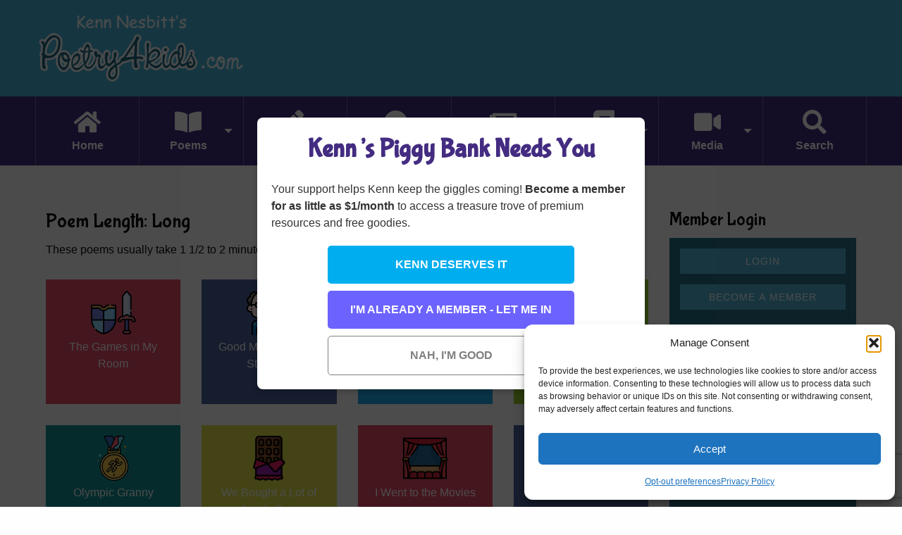

--- FILE ---
content_type: text/html; charset=UTF-8
request_url: https://poetry4kids.com/poem-length/long/
body_size: 18986
content:

<!doctype html>

  <html class="no-js"  lang="en-US">

	<head>
	
	<!-- Integrate CookieYes with Consent Mode for GDPR compliance -->
	<script>

		window.dataLayer = window.dataLayer || [];

		function gtag() {

			dataLayer.push(arguments);

		}

		gtag("consent", "default", {
			ad_storage: "denied",
			ad_user_data: "denied", 
			ad_personalization: "denied",
			analytics_storage: "denied",
			functionality_storage: "denied",
			personalization_storage: "denied",
			security_storage: "granted",
			wait_for_update: 2000,
		});

		gtag("set", "ads_data_redaction", true);
		gtag("set", "url_passthrough", true);

	</script>
	
    <!-- Global site tag (gtag.js) - Google Analytics -->
    <script type="text/plain" data-service="google-analytics" data-category="statistics" async data-cmplz-src="https://www.googletagmanager.com/gtag/js?id=G-CDD9JHQRM9"></script>
    <script>
      window.dataLayer = window.dataLayer || [];
      function gtag(){dataLayer.push(arguments);}
      gtag('js', new Date());
    
      gtag('config', 'G-CDD9JHQRM9');
    </script>

    <!-- start webpushr tracking code --> 
    <script>(function(w,d, s, id) {if(typeof(w.webpushr)!=='undefined') return;w.webpushr=w.webpushr||function(){(w.webpushr.q=w.webpushr.q||[]).push(arguments)};var js, fjs = d.getElementsByTagName(s)[0];js = d.createElement(s); js.id = id;js.async=1;js.src = "https://cdn.webpushr.com/app.min.js";
    fjs.parentNode.appendChild(js);}(window,document, 'script', 'webpushr-jssdk'));
    webpushr('setup',{'key':'BH4W004AdI2QQ58al_49Z7CR5TR6xhkF5ODE0JRW6M0TUENvFj6uY4HZ04Dy2Ud8D9o4Sgui8j03j-slB-2d0Wk' });</script>
    <!-- end webpushr tracking code -->

		<meta charset="utf-8">
		
		<!-- Force IE to use the latest rendering engine available -->
		<meta http-equiv="X-UA-Compatible" content="IE=edge">

		<!-- Mobile Meta -->
		<meta name="viewport" content="width=device-width, initial-scale=1.0">
		<meta class="foundation-mq">
		
		<!-- If Site Icon isn't set in customizer -->
		
		<link rel="pingback" href="https://poetry4kids.com/xmlrpc.php">

        <link href="https://fonts.googleapis.com/css?family=Bubblegum+Sans:400,700|Kristi:400,700|Lato:400,700|Pacifico:400,700" rel="stylesheet">
        <link rel="stylesheet" href="https://use.fontawesome.com/releases/v5.1.0/css/all.css" integrity="sha384-lKuwvrZot6UHsBSfcMvOkWwlCMgc0TaWr+30HWe3a4ltaBwTZhyTEggF5tJv8tbt" crossorigin="anonymous">
		
		<link rel="stylesheet" id="site-css-css" href="https://www.poetry4kids.com/wp-content/themes/poetry4kids/style.css" type="text/css" media="all">

              <script async src="//pagead2.googlesyndication.com/pagead/js/adsbygoogle.js"></script>
        <script>
            (adsbygoogle = window.adsbygoogle || []).push({
                google_ad_client: "ca-pub-5933237186815533",
                enable_page_level_ads: true
            });
        </script>
      	

        <title>Long &#8211; Kenn Nesbitt&#039;s Poetry4kids.com</title>
<meta name='robots' content='max-image-preview:large' />
<style type="text/css">
.powerpress_player .wp-audio-shortcode { max-width: 300px; }
</style>
<style id='wp-img-auto-sizes-contain-inline-css' type='text/css'>
img:is([sizes=auto i],[sizes^="auto," i]){contain-intrinsic-size:3000px 1500px}
/*# sourceURL=wp-img-auto-sizes-contain-inline-css */
</style>
<style id='wp-emoji-styles-inline-css' type='text/css'>

	img.wp-smiley, img.emoji {
		display: inline !important;
		border: none !important;
		box-shadow: none !important;
		height: 1em !important;
		width: 1em !important;
		margin: 0 0.07em !important;
		vertical-align: -0.1em !important;
		background: none !important;
		padding: 0 !important;
	}
/*# sourceURL=wp-emoji-styles-inline-css */
</style>
<link rel='stylesheet' id='wp-block-library-css' href='https://poetry4kids.com/wp-includes/css/dist/block-library/style.min.css?ver=559ff7479d74d16bd5d185dfb60dd985' type='text/css' media='all' />
<style id='global-styles-inline-css' type='text/css'>
:root{--wp--preset--aspect-ratio--square: 1;--wp--preset--aspect-ratio--4-3: 4/3;--wp--preset--aspect-ratio--3-4: 3/4;--wp--preset--aspect-ratio--3-2: 3/2;--wp--preset--aspect-ratio--2-3: 2/3;--wp--preset--aspect-ratio--16-9: 16/9;--wp--preset--aspect-ratio--9-16: 9/16;--wp--preset--color--black: #000000;--wp--preset--color--cyan-bluish-gray: #abb8c3;--wp--preset--color--white: #ffffff;--wp--preset--color--pale-pink: #f78da7;--wp--preset--color--vivid-red: #cf2e2e;--wp--preset--color--luminous-vivid-orange: #ff6900;--wp--preset--color--luminous-vivid-amber: #fcb900;--wp--preset--color--light-green-cyan: #7bdcb5;--wp--preset--color--vivid-green-cyan: #00d084;--wp--preset--color--pale-cyan-blue: #8ed1fc;--wp--preset--color--vivid-cyan-blue: #0693e3;--wp--preset--color--vivid-purple: #9b51e0;--wp--preset--gradient--vivid-cyan-blue-to-vivid-purple: linear-gradient(135deg,rgb(6,147,227) 0%,rgb(155,81,224) 100%);--wp--preset--gradient--light-green-cyan-to-vivid-green-cyan: linear-gradient(135deg,rgb(122,220,180) 0%,rgb(0,208,130) 100%);--wp--preset--gradient--luminous-vivid-amber-to-luminous-vivid-orange: linear-gradient(135deg,rgb(252,185,0) 0%,rgb(255,105,0) 100%);--wp--preset--gradient--luminous-vivid-orange-to-vivid-red: linear-gradient(135deg,rgb(255,105,0) 0%,rgb(207,46,46) 100%);--wp--preset--gradient--very-light-gray-to-cyan-bluish-gray: linear-gradient(135deg,rgb(238,238,238) 0%,rgb(169,184,195) 100%);--wp--preset--gradient--cool-to-warm-spectrum: linear-gradient(135deg,rgb(74,234,220) 0%,rgb(151,120,209) 20%,rgb(207,42,186) 40%,rgb(238,44,130) 60%,rgb(251,105,98) 80%,rgb(254,248,76) 100%);--wp--preset--gradient--blush-light-purple: linear-gradient(135deg,rgb(255,206,236) 0%,rgb(152,150,240) 100%);--wp--preset--gradient--blush-bordeaux: linear-gradient(135deg,rgb(254,205,165) 0%,rgb(254,45,45) 50%,rgb(107,0,62) 100%);--wp--preset--gradient--luminous-dusk: linear-gradient(135deg,rgb(255,203,112) 0%,rgb(199,81,192) 50%,rgb(65,88,208) 100%);--wp--preset--gradient--pale-ocean: linear-gradient(135deg,rgb(255,245,203) 0%,rgb(182,227,212) 50%,rgb(51,167,181) 100%);--wp--preset--gradient--electric-grass: linear-gradient(135deg,rgb(202,248,128) 0%,rgb(113,206,126) 100%);--wp--preset--gradient--midnight: linear-gradient(135deg,rgb(2,3,129) 0%,rgb(40,116,252) 100%);--wp--preset--font-size--small: 13px;--wp--preset--font-size--medium: 20px;--wp--preset--font-size--large: 36px;--wp--preset--font-size--x-large: 42px;--wp--preset--spacing--20: 0.44rem;--wp--preset--spacing--30: 0.67rem;--wp--preset--spacing--40: 1rem;--wp--preset--spacing--50: 1.5rem;--wp--preset--spacing--60: 2.25rem;--wp--preset--spacing--70: 3.38rem;--wp--preset--spacing--80: 5.06rem;--wp--preset--shadow--natural: 6px 6px 9px rgba(0, 0, 0, 0.2);--wp--preset--shadow--deep: 12px 12px 50px rgba(0, 0, 0, 0.4);--wp--preset--shadow--sharp: 6px 6px 0px rgba(0, 0, 0, 0.2);--wp--preset--shadow--outlined: 6px 6px 0px -3px rgb(255, 255, 255), 6px 6px rgb(0, 0, 0);--wp--preset--shadow--crisp: 6px 6px 0px rgb(0, 0, 0);}:where(.is-layout-flex){gap: 0.5em;}:where(.is-layout-grid){gap: 0.5em;}body .is-layout-flex{display: flex;}.is-layout-flex{flex-wrap: wrap;align-items: center;}.is-layout-flex > :is(*, div){margin: 0;}body .is-layout-grid{display: grid;}.is-layout-grid > :is(*, div){margin: 0;}:where(.wp-block-columns.is-layout-flex){gap: 2em;}:where(.wp-block-columns.is-layout-grid){gap: 2em;}:where(.wp-block-post-template.is-layout-flex){gap: 1.25em;}:where(.wp-block-post-template.is-layout-grid){gap: 1.25em;}.has-black-color{color: var(--wp--preset--color--black) !important;}.has-cyan-bluish-gray-color{color: var(--wp--preset--color--cyan-bluish-gray) !important;}.has-white-color{color: var(--wp--preset--color--white) !important;}.has-pale-pink-color{color: var(--wp--preset--color--pale-pink) !important;}.has-vivid-red-color{color: var(--wp--preset--color--vivid-red) !important;}.has-luminous-vivid-orange-color{color: var(--wp--preset--color--luminous-vivid-orange) !important;}.has-luminous-vivid-amber-color{color: var(--wp--preset--color--luminous-vivid-amber) !important;}.has-light-green-cyan-color{color: var(--wp--preset--color--light-green-cyan) !important;}.has-vivid-green-cyan-color{color: var(--wp--preset--color--vivid-green-cyan) !important;}.has-pale-cyan-blue-color{color: var(--wp--preset--color--pale-cyan-blue) !important;}.has-vivid-cyan-blue-color{color: var(--wp--preset--color--vivid-cyan-blue) !important;}.has-vivid-purple-color{color: var(--wp--preset--color--vivid-purple) !important;}.has-black-background-color{background-color: var(--wp--preset--color--black) !important;}.has-cyan-bluish-gray-background-color{background-color: var(--wp--preset--color--cyan-bluish-gray) !important;}.has-white-background-color{background-color: var(--wp--preset--color--white) !important;}.has-pale-pink-background-color{background-color: var(--wp--preset--color--pale-pink) !important;}.has-vivid-red-background-color{background-color: var(--wp--preset--color--vivid-red) !important;}.has-luminous-vivid-orange-background-color{background-color: var(--wp--preset--color--luminous-vivid-orange) !important;}.has-luminous-vivid-amber-background-color{background-color: var(--wp--preset--color--luminous-vivid-amber) !important;}.has-light-green-cyan-background-color{background-color: var(--wp--preset--color--light-green-cyan) !important;}.has-vivid-green-cyan-background-color{background-color: var(--wp--preset--color--vivid-green-cyan) !important;}.has-pale-cyan-blue-background-color{background-color: var(--wp--preset--color--pale-cyan-blue) !important;}.has-vivid-cyan-blue-background-color{background-color: var(--wp--preset--color--vivid-cyan-blue) !important;}.has-vivid-purple-background-color{background-color: var(--wp--preset--color--vivid-purple) !important;}.has-black-border-color{border-color: var(--wp--preset--color--black) !important;}.has-cyan-bluish-gray-border-color{border-color: var(--wp--preset--color--cyan-bluish-gray) !important;}.has-white-border-color{border-color: var(--wp--preset--color--white) !important;}.has-pale-pink-border-color{border-color: var(--wp--preset--color--pale-pink) !important;}.has-vivid-red-border-color{border-color: var(--wp--preset--color--vivid-red) !important;}.has-luminous-vivid-orange-border-color{border-color: var(--wp--preset--color--luminous-vivid-orange) !important;}.has-luminous-vivid-amber-border-color{border-color: var(--wp--preset--color--luminous-vivid-amber) !important;}.has-light-green-cyan-border-color{border-color: var(--wp--preset--color--light-green-cyan) !important;}.has-vivid-green-cyan-border-color{border-color: var(--wp--preset--color--vivid-green-cyan) !important;}.has-pale-cyan-blue-border-color{border-color: var(--wp--preset--color--pale-cyan-blue) !important;}.has-vivid-cyan-blue-border-color{border-color: var(--wp--preset--color--vivid-cyan-blue) !important;}.has-vivid-purple-border-color{border-color: var(--wp--preset--color--vivid-purple) !important;}.has-vivid-cyan-blue-to-vivid-purple-gradient-background{background: var(--wp--preset--gradient--vivid-cyan-blue-to-vivid-purple) !important;}.has-light-green-cyan-to-vivid-green-cyan-gradient-background{background: var(--wp--preset--gradient--light-green-cyan-to-vivid-green-cyan) !important;}.has-luminous-vivid-amber-to-luminous-vivid-orange-gradient-background{background: var(--wp--preset--gradient--luminous-vivid-amber-to-luminous-vivid-orange) !important;}.has-luminous-vivid-orange-to-vivid-red-gradient-background{background: var(--wp--preset--gradient--luminous-vivid-orange-to-vivid-red) !important;}.has-very-light-gray-to-cyan-bluish-gray-gradient-background{background: var(--wp--preset--gradient--very-light-gray-to-cyan-bluish-gray) !important;}.has-cool-to-warm-spectrum-gradient-background{background: var(--wp--preset--gradient--cool-to-warm-spectrum) !important;}.has-blush-light-purple-gradient-background{background: var(--wp--preset--gradient--blush-light-purple) !important;}.has-blush-bordeaux-gradient-background{background: var(--wp--preset--gradient--blush-bordeaux) !important;}.has-luminous-dusk-gradient-background{background: var(--wp--preset--gradient--luminous-dusk) !important;}.has-pale-ocean-gradient-background{background: var(--wp--preset--gradient--pale-ocean) !important;}.has-electric-grass-gradient-background{background: var(--wp--preset--gradient--electric-grass) !important;}.has-midnight-gradient-background{background: var(--wp--preset--gradient--midnight) !important;}.has-small-font-size{font-size: var(--wp--preset--font-size--small) !important;}.has-medium-font-size{font-size: var(--wp--preset--font-size--medium) !important;}.has-large-font-size{font-size: var(--wp--preset--font-size--large) !important;}.has-x-large-font-size{font-size: var(--wp--preset--font-size--x-large) !important;}
/*# sourceURL=global-styles-inline-css */
</style>

<style id='classic-theme-styles-inline-css' type='text/css'>
/*! This file is auto-generated */
.wp-block-button__link{color:#fff;background-color:#32373c;border-radius:9999px;box-shadow:none;text-decoration:none;padding:calc(.667em + 2px) calc(1.333em + 2px);font-size:1.125em}.wp-block-file__button{background:#32373c;color:#fff;text-decoration:none}
/*# sourceURL=/wp-includes/css/classic-themes.min.css */
</style>
<link rel='stylesheet' id='buy-me-a-coffee-css' href='https://poetry4kids.com/wp-content/plugins/buymeacoffee/public/css/buy-me-a-coffee-public.css?ver=4.4.2' type='text/css' media='all' />
<link rel='stylesheet' id='contact-form-7-css' href='https://poetry4kids.com/wp-content/plugins/contact-form-7/includes/css/styles.css?ver=6.1.4' type='text/css' media='all' />
<link rel='stylesheet' id='p4k-styles-css' href='https://poetry4kids.com/wp-content/plugins/p4k-premium-content/p4k-styles.css?ver=559ff7479d74d16bd5d185dfb60dd985' type='text/css' media='all' />
<link rel='stylesheet' id='widgetopts-styles-css' href='https://poetry4kids.com/wp-content/plugins/widget-options/assets/css/widget-options.css?ver=4.1.3' type='text/css' media='all' />
<link rel='stylesheet' id='cmplz-general-css' href='https://poetry4kids.com/wp-content/plugins/complianz-gdpr/assets/css/cookieblocker.min.css?ver=1767290543' type='text/css' media='all' />
<link rel='stylesheet' id='site-css-css' href='https://poetry4kids.com/wp-content/themes/poetry4kids/assets/styles/style.css?ver=1647796300' type='text/css' media='all' />
<script type="text/javascript" src="https://poetry4kids.com/wp-includes/js/jquery/jquery.min.js?ver=3.7.1" id="jquery-core-js"></script>
<script type="text/javascript" src="https://poetry4kids.com/wp-includes/js/jquery/jquery-migrate.min.js?ver=3.4.1" id="jquery-migrate-js"></script>
<script type="text/javascript" src="https://poetry4kids.com/wp-content/plugins/buymeacoffee/public/js/buy-me-a-coffee-public.js?ver=4.4.2" id="buy-me-a-coffee-js"></script>
<link rel="https://api.w.org/" href="https://poetry4kids.com/wp-json/" />        <script data-name="BMC-Widget" src="https://cdnjs.buymeacoffee.com/1.0.0/widget.prod.min.js" data-id="kennnesbitt" data-description=" " data-message=" " data-color="#FF813F" data-position=" " data-x_margin=" " data-y_margin=" ">
        </script>
                    <script type="text/javascript"><!--
                                function powerpress_pinw(pinw_url){window.open(pinw_url, 'PowerPressPlayer','toolbar=0,status=0,resizable=1,width=460,height=320');	return false;}
                //-->

                // tabnab protection
                window.addEventListener('load', function () {
                    // make all links have rel="noopener noreferrer"
                    document.querySelectorAll('a[target="_blank"]').forEach(link => {
                        link.setAttribute('rel', 'noopener noreferrer');
                    });
                });
            </script>
                
    <script type="text/javascript">
        var ajaxurl = 'https://poetry4kids.com/wp-admin/admin-ajax.php';
    </script>
			<style>.cmplz-hidden {
					display: none !important;
				}</style><link rel="icon" href="https://poetry4kids.com/wp-content/uploads/2016/08/cropped-pencil-32x32.png" sizes="32x32" />
<link rel="icon" href="https://poetry4kids.com/wp-content/uploads/2016/08/cropped-pencil-192x192.png" sizes="192x192" />
<link rel="apple-touch-icon" href="https://poetry4kids.com/wp-content/uploads/2016/08/cropped-pencil-180x180.png" />
<meta name="msapplication-TileImage" content="https://poetry4kids.com/wp-content/uploads/2016/08/cropped-pencil-270x270.png" />

	</head>
			
	<body data-rsssl=1 data-cmplz=1 class="archive tax-poem-length term-long term-270 wp-theme-poetry4kids">

		<div class="off-canvas-wrapper">
			
			<!-- Load off-canvas container. Feel free to remove if not using. -->			
			
<div class="off-canvas position-right" id="off-canvas" data-off-canvas>
	<ul id="menu-main-menu" class="vertical menu accordion-menu" data-accordion-menu><li id="menu-item-7282" class="nav-icon nav-home menu-item menu-item-type-custom menu-item-object-custom menu-item-7282"><a href="/">Home</a></li>
<li id="menu-item-7283" class="nav-icon nav-poems menu-item menu-item-type-custom menu-item-object-custom menu-item-has-children menu-item-7283"><a href="#">Poems</a>
<ul class="vertical menu">
	<li id="menu-item-7284" class="menu-item menu-item-type-custom menu-item-object-custom menu-item-7284"><a href="/poems">Funny Poems</a></li>
	<li id="menu-item-9301" class="menu-item menu-item-type-post_type menu-item-object-page menu-item-9301"><a href="https://poetry4kids.com/poems-by-subject/">Poems by Subject</a></li>
	<li id="menu-item-8078" class="menu-item menu-item-type-post_type menu-item-object-page menu-item-8078"><a href="https://poetry4kids.com/emailpoems/">Funny Poems by Email</a></li>
	<li id="menu-item-7287" class="menu-item menu-item-type-custom menu-item-object-custom menu-item-7287"><a href="/classics">Classic Poems</a></li>
	<li id="menu-item-7286" class="menu-item menu-item-type-custom menu-item-object-custom menu-item-7286"><a href="/poems-by-grade-level/">Poems by Reading Level</a></li>
	<li id="menu-item-7288" class="menu-item menu-item-type-custom menu-item-object-custom menu-item-7288"><a href="http://www.poetryminute.org/">Poetry Minute</a></li>
	<li id="menu-item-8630" class="menu-item menu-item-type-custom menu-item-object-custom menu-item-8630"><a href="/nursery-rhymes/">Nursery Rhymes</a></li>
	<li id="menu-item-8751" class="menu-item menu-item-type-post_type menu-item-object-page menu-item-8751"><a href="https://poetry4kids.com/poems-by-length/">Poems by Length</a></li>
	<li id="menu-item-10451" class="menu-item menu-item-type-custom menu-item-object-custom menu-item-10451"><a href="/famous-childrens-poets/">Famous Children&#8217;s Poets</a></li>
	<li id="menu-item-8753" class="menu-item menu-item-type-custom menu-item-object-custom menu-item-8753"><a href="?redirect_to=random&#038;post_type=p4k_poem">Surprise Me!</a></li>
	<li id="menu-item-8752" class="menu-item menu-item-type-post_type menu-item-object-page menu-item-8752"><a href="https://poetry4kids.com/poems-by-poetic-technique/">Poems by Poetic Technique</a></li>
	<li id="menu-item-8080" class="menu-item menu-item-type-custom menu-item-object-custom menu-item-8080"><a href="/links/">Other Poetry Websites and Resources</a></li>
</ul>
</li>
<li id="menu-item-7290" class="nav-icon nav-poetry-fun menu-item menu-item-type-custom menu-item-object-custom menu-item-has-children menu-item-7290"><a href="#">Lessons</a>
<ul class="vertical menu">
	<li id="menu-item-7291" class="menu-item menu-item-type-custom menu-item-object-custom menu-item-7291"><a href="/lessons/poetry-writing-lessons/">Poetry Writing Lessons</a></li>
	<li id="menu-item-7292" class="menu-item menu-item-type-custom menu-item-object-custom menu-item-7292"><a href="/activities/poetry-activities-for-kids/">Poetry Activities</a></li>
	<li id="menu-item-17726" class="menu-item menu-item-type-post_type menu-item-object-page menu-item-17726"><a href="https://poetry4kids.com/worksheets-by-type/">Activity Worksheets by Type</a></li>
	<li id="menu-item-7293" class="menu-item menu-item-type-post_type menu-item-object-page menu-item-7293"><a href="https://poetry4kids.com/rhymes/">Rhyming Dictionary</a></li>
	<li id="menu-item-7294" class="menu-item menu-item-type-custom menu-item-object-custom menu-item-7294"><a href="/lessons/poetry-dictionary-for-kids/">Poetic Terms Dictionary</a></li>
	<li id="menu-item-17725" class="menu-item menu-item-type-post_type menu-item-object-page menu-item-17725"><a href="https://poetry4kids.com/worksheets-by-grade-level/">Activity Worksheets by Grade Level</a></li>
	<li id="menu-item-7295" class="menu-item menu-item-type-custom menu-item-object-custom menu-item-7295"><a href="/lessons/rhyming-lists/">Lists of Rhyming Words</a></li>
</ul>
</li>
<li id="menu-item-7296" class="nav-icon nav-author menu-item menu-item-type-custom menu-item-object-custom menu-item-has-children menu-item-7296"><a href="#">Author</a>
<ul class="vertical menu">
	<li id="menu-item-7304" class="menu-item menu-item-type-custom menu-item-object-custom menu-item-7304"><a href="/biographies/about-kenn-nesbitt/">About Kenn Nesbitt</a></li>
	<li id="menu-item-7305" class="menu-item menu-item-type-custom menu-item-object-custom menu-item-7305"><a href="/schoolvisits">School Author Visits</a></li>
	<li id="menu-item-7307" class="menu-item menu-item-type-custom menu-item-object-custom menu-item-7307"><a href="/calendar/">Event Calendar</a></li>
	<li id="menu-item-7308" class="menu-item menu-item-type-custom menu-item-object-custom menu-item-7308"><a href="/faq">FAQ</a></li>
	<li id="menu-item-7309" class="menu-item menu-item-type-custom menu-item-object-custom menu-item-7309"><a href="/contact">Contact Kenn</a></li>
</ul>
</li>
<li id="menu-item-7297" class="nav-icon nav-blog menu-item menu-item-type-custom menu-item-object-custom menu-item-7297"><a href="/category/news">Blog</a></li>
<li id="menu-item-7298" class="nav-icon nav-books menu-item menu-item-type-custom menu-item-object-custom menu-item-has-children menu-item-7298"><a href="#">Books</a>
<ul class="vertical menu">
	<li id="menu-item-19519" class="menu-item menu-item-type-custom menu-item-object-custom menu-item-19519"><a href="https://kennn.com/books">United States</a></li>
	<li id="menu-item-19520" class="menu-item menu-item-type-custom menu-item-object-custom menu-item-19520"><a href="https://kennn.com/books-canada">Canada</a></li>
	<li id="menu-item-19518" class="menu-item menu-item-type-custom menu-item-object-custom menu-item-19518"><a href="https://kennn.com/books-uk">United Kingdom</a></li>
	<li id="menu-item-19538" class="menu-item menu-item-type-custom menu-item-object-custom menu-item-has-children menu-item-19538"><a href="#">Asia-Pacific</a>
	<ul class="vertical menu">
		<li id="menu-item-19521" class="menu-item menu-item-type-custom menu-item-object-custom menu-item-19521"><a href="https://kennn.com/books-au">Australia</a></li>
		<li id="menu-item-19530" class="menu-item menu-item-type-custom menu-item-object-custom menu-item-19530"><a href="https://kennn.com/books-in">India</a></li>
		<li id="menu-item-19529" class="menu-item menu-item-type-custom menu-item-object-custom menu-item-19529"><a href="https://kennn.com/books-jp">Japan</a></li>
		<li id="menu-item-19539" class="menu-item menu-item-type-custom menu-item-object-custom menu-item-19539"><a href="https://www.amazon.sg/s?i=stripbooks&#038;rh=p_27%3AKenn%2BNesbitt">Singapore</a></li>
		<li id="menu-item-19540" class="menu-item menu-item-type-custom menu-item-object-custom menu-item-19540"><a href="https://www.amazon.com.tr/s?i=stripbooks&#038;rh=p_27%3AKenn%2BNesbitt">Turkey</a></li>
	</ul>
</li>
	<li id="menu-item-19531" class="menu-item menu-item-type-custom menu-item-object-custom menu-item-has-children menu-item-19531"><a href="#">Europe</a>
	<ul class="vertical menu">
		<li id="menu-item-19523" class="menu-item menu-item-type-custom menu-item-object-custom menu-item-19523"><a href="https://kennn.com/books-fr">France</a></li>
		<li id="menu-item-19522" class="menu-item menu-item-type-custom menu-item-object-custom menu-item-19522"><a href="https://kennn.com/books-de">Germany</a></li>
		<li id="menu-item-19532" class="menu-item menu-item-type-custom menu-item-object-custom menu-item-19532"><a href="https://kennn.com/books-ie">Ireland</a></li>
		<li id="menu-item-19525" class="menu-item menu-item-type-custom menu-item-object-custom menu-item-19525"><a href="https://kennn.com/books-it">Italy</a></li>
		<li id="menu-item-19526" class="menu-item menu-item-type-custom menu-item-object-custom menu-item-19526"><a href="https://kennn.com/books-nl">Netherlands</a></li>
		<li id="menu-item-19527" class="menu-item menu-item-type-custom menu-item-object-custom menu-item-19527"><a href="https://kennn.com/books-pl">Poland</a></li>
		<li id="menu-item-19524" class="menu-item menu-item-type-custom menu-item-object-custom menu-item-19524"><a href="https://kennn.com/books-es">Spain</a></li>
		<li id="menu-item-19528" class="menu-item menu-item-type-custom menu-item-object-custom menu-item-19528"><a href="https://kennn.com/books-se">Sweden</a></li>
	</ul>
</li>
	<li id="menu-item-19541" class="menu-item menu-item-type-custom menu-item-object-custom menu-item-has-children menu-item-19541"><a href="#">Latin America</a>
	<ul class="vertical menu">
		<li id="menu-item-19534" class="menu-item menu-item-type-custom menu-item-object-custom menu-item-19534"><a href="https://kennn.com/books-br">Brazil</a></li>
		<li id="menu-item-19533" class="menu-item menu-item-type-custom menu-item-object-custom menu-item-19533"><a href="https://kennn.com/books-mx">Mexico</a></li>
	</ul>
</li>
	<li id="menu-item-19535" class="menu-item menu-item-type-custom menu-item-object-custom menu-item-has-children menu-item-19535"><a href="#">Middle East</a>
	<ul class="vertical menu">
		<li id="menu-item-19536" class="menu-item menu-item-type-custom menu-item-object-custom menu-item-19536"><a href="https://www.amazon.ae/s?i=stripbooks&#038;rh=p_27%3AKenn%2BNesbitt">UAE</a></li>
		<li id="menu-item-19537" class="menu-item menu-item-type-custom menu-item-object-custom menu-item-19537"><a href="https://www.amazon.sa/s?i=stripbooks&#038;rh=p_27%3AKenn%2BNesbitt&#038;language=en">Saudi Arabia</a></li>
	</ul>
</li>
</ul>
</li>
<li id="menu-item-7299" class="nav-icon nav-videos menu-item menu-item-type-custom menu-item-object-custom menu-item-has-children menu-item-7299"><a href="#">Media</a>
<ul class="vertical menu">
	<li id="menu-item-7301" class="menu-item menu-item-type-custom menu-item-object-custom menu-item-7301"><a href="/games">Games</a></li>
	<li id="menu-item-7302" class="menu-item menu-item-type-custom menu-item-object-custom menu-item-7302"><a href="/category/video">Videos</a></li>
	<li id="menu-item-7303" class="menu-item menu-item-type-custom menu-item-object-custom menu-item-7303"><a href="/poetry-for-kids-podcast/">Podcast</a></li>
	<li id="menu-item-7735" class="menu-item menu-item-type-custom menu-item-object-custom menu-item-7735"><a href="https://www.facebook.com/poetryforkids">Facebook</a></li>
	<li id="menu-item-7859" class="menu-item menu-item-type-custom menu-item-object-custom menu-item-7859"><a href="https://www.instagram.com/kennnesbitt/">Instagram</a></li>
	<li id="menu-item-7736" class="menu-item menu-item-type-custom menu-item-object-custom menu-item-7736"><a href="https://bsky.app/profile/kennnesbitt.bsky.social">Bluesky</a></li>
	<li id="menu-item-7728" class="menu-item menu-item-type-custom menu-item-object-custom menu-item-7728"><a href="https://www.youtube.com/c/KennNesbittAuthor">YouTube</a></li>
	<li id="menu-item-8079" class="menu-item menu-item-type-post_type menu-item-object-page menu-item-8079"><a href="https://poetry4kids.com/emailpoems/">Funny Poems by Email</a></li>
</ul>
</li>
<li id="menu-item-7300" class="nav-icon nav-search menu-item menu-item-type-custom menu-item-object-custom menu-item-7300"><a href="#">Search</a></li>
</ul></div>			
			<div class="off-canvas-content" data-off-canvas-content>
				
				<header class="header" role="banner">
							
					 <!-- This navs will be applied to the topbar, above all content 
						  To see additional nav styles, visit the /parts directory -->
					 
<div class="top-bar" id="top-bar-menu">
    <div class="row">
        <a href="/">
            <img class="logo" src="/wp-content/themes/poetry4kids/assets/images/logo.png">
        </a>
    </div>
</div>

<div class="toggle-nav">
    <i class="fa fa-bars"></i> MENU
</div>

<div class="nav-container">
    <div class="row">
        <ul id="menu-main-menu-1" class="medium-horizontal menu" data-responsive-menu="accordion medium-dropdown"><li class="nav-icon nav-home menu-item menu-item-type-custom menu-item-object-custom menu-item-7282"><a href="/">Home</a></li>
<li class="nav-icon nav-poems menu-item menu-item-type-custom menu-item-object-custom menu-item-has-children menu-item-7283"><a href="#">Poems</a>
<ul class="menu">
	<li class="menu-item menu-item-type-custom menu-item-object-custom menu-item-7284"><a href="/poems">Funny Poems</a></li>
	<li class="menu-item menu-item-type-post_type menu-item-object-page menu-item-9301"><a href="https://poetry4kids.com/poems-by-subject/">Poems by Subject</a></li>
	<li class="menu-item menu-item-type-post_type menu-item-object-page menu-item-8078"><a href="https://poetry4kids.com/emailpoems/">Funny Poems by Email</a></li>
	<li class="menu-item menu-item-type-custom menu-item-object-custom menu-item-7287"><a href="/classics">Classic Poems</a></li>
	<li class="menu-item menu-item-type-custom menu-item-object-custom menu-item-7286"><a href="/poems-by-grade-level/">Poems by Reading Level</a></li>
	<li class="menu-item menu-item-type-custom menu-item-object-custom menu-item-7288"><a href="http://www.poetryminute.org/">Poetry Minute</a></li>
	<li class="menu-item menu-item-type-custom menu-item-object-custom menu-item-8630"><a href="/nursery-rhymes/">Nursery Rhymes</a></li>
	<li class="menu-item menu-item-type-post_type menu-item-object-page menu-item-8751"><a href="https://poetry4kids.com/poems-by-length/">Poems by Length</a></li>
	<li class="menu-item menu-item-type-custom menu-item-object-custom menu-item-10451"><a href="/famous-childrens-poets/">Famous Children&#8217;s Poets</a></li>
	<li class="menu-item menu-item-type-custom menu-item-object-custom menu-item-8753"><a href="?redirect_to=random&#038;post_type=p4k_poem">Surprise Me!</a></li>
	<li class="menu-item menu-item-type-post_type menu-item-object-page menu-item-8752"><a href="https://poetry4kids.com/poems-by-poetic-technique/">Poems by Poetic Technique</a></li>
	<li class="menu-item menu-item-type-custom menu-item-object-custom menu-item-8080"><a href="/links/">Other Poetry Websites and Resources</a></li>
</ul>
</li>
<li class="nav-icon nav-poetry-fun menu-item menu-item-type-custom menu-item-object-custom menu-item-has-children menu-item-7290"><a href="#">Lessons</a>
<ul class="menu">
	<li class="menu-item menu-item-type-custom menu-item-object-custom menu-item-7291"><a href="/lessons/poetry-writing-lessons/">Poetry Writing Lessons</a></li>
	<li class="menu-item menu-item-type-custom menu-item-object-custom menu-item-7292"><a href="/activities/poetry-activities-for-kids/">Poetry Activities</a></li>
	<li class="menu-item menu-item-type-post_type menu-item-object-page menu-item-17726"><a href="https://poetry4kids.com/worksheets-by-type/">Activity Worksheets by Type</a></li>
	<li class="menu-item menu-item-type-post_type menu-item-object-page menu-item-7293"><a href="https://poetry4kids.com/rhymes/">Rhyming Dictionary</a></li>
	<li class="menu-item menu-item-type-custom menu-item-object-custom menu-item-7294"><a href="/lessons/poetry-dictionary-for-kids/">Poetic Terms Dictionary</a></li>
	<li class="menu-item menu-item-type-post_type menu-item-object-page menu-item-17725"><a href="https://poetry4kids.com/worksheets-by-grade-level/">Activity Worksheets by Grade Level</a></li>
	<li class="menu-item menu-item-type-custom menu-item-object-custom menu-item-7295"><a href="/lessons/rhyming-lists/">Lists of Rhyming Words</a></li>
</ul>
</li>
<li class="nav-icon nav-author menu-item menu-item-type-custom menu-item-object-custom menu-item-has-children menu-item-7296"><a href="#">Author</a>
<ul class="menu">
	<li class="menu-item menu-item-type-custom menu-item-object-custom menu-item-7304"><a href="/biographies/about-kenn-nesbitt/">About Kenn Nesbitt</a></li>
	<li class="menu-item menu-item-type-custom menu-item-object-custom menu-item-7305"><a href="/schoolvisits">School Author Visits</a></li>
	<li class="menu-item menu-item-type-custom menu-item-object-custom menu-item-7307"><a href="/calendar/">Event Calendar</a></li>
	<li class="menu-item menu-item-type-custom menu-item-object-custom menu-item-7308"><a href="/faq">FAQ</a></li>
	<li class="menu-item menu-item-type-custom menu-item-object-custom menu-item-7309"><a href="/contact">Contact Kenn</a></li>
</ul>
</li>
<li class="nav-icon nav-blog menu-item menu-item-type-custom menu-item-object-custom menu-item-7297"><a href="/category/news">Blog</a></li>
<li class="nav-icon nav-books menu-item menu-item-type-custom menu-item-object-custom menu-item-has-children menu-item-7298"><a href="#">Books</a>
<ul class="menu">
	<li class="menu-item menu-item-type-custom menu-item-object-custom menu-item-19519"><a href="https://kennn.com/books">United States</a></li>
	<li class="menu-item menu-item-type-custom menu-item-object-custom menu-item-19520"><a href="https://kennn.com/books-canada">Canada</a></li>
	<li class="menu-item menu-item-type-custom menu-item-object-custom menu-item-19518"><a href="https://kennn.com/books-uk">United Kingdom</a></li>
	<li class="menu-item menu-item-type-custom menu-item-object-custom menu-item-has-children menu-item-19538"><a href="#">Asia-Pacific</a>
	<ul class="menu">
		<li class="menu-item menu-item-type-custom menu-item-object-custom menu-item-19521"><a href="https://kennn.com/books-au">Australia</a></li>
		<li class="menu-item menu-item-type-custom menu-item-object-custom menu-item-19530"><a href="https://kennn.com/books-in">India</a></li>
		<li class="menu-item menu-item-type-custom menu-item-object-custom menu-item-19529"><a href="https://kennn.com/books-jp">Japan</a></li>
		<li class="menu-item menu-item-type-custom menu-item-object-custom menu-item-19539"><a href="https://www.amazon.sg/s?i=stripbooks&#038;rh=p_27%3AKenn%2BNesbitt">Singapore</a></li>
		<li class="menu-item menu-item-type-custom menu-item-object-custom menu-item-19540"><a href="https://www.amazon.com.tr/s?i=stripbooks&#038;rh=p_27%3AKenn%2BNesbitt">Turkey</a></li>
	</ul>
</li>
	<li class="menu-item menu-item-type-custom menu-item-object-custom menu-item-has-children menu-item-19531"><a href="#">Europe</a>
	<ul class="menu">
		<li class="menu-item menu-item-type-custom menu-item-object-custom menu-item-19523"><a href="https://kennn.com/books-fr">France</a></li>
		<li class="menu-item menu-item-type-custom menu-item-object-custom menu-item-19522"><a href="https://kennn.com/books-de">Germany</a></li>
		<li class="menu-item menu-item-type-custom menu-item-object-custom menu-item-19532"><a href="https://kennn.com/books-ie">Ireland</a></li>
		<li class="menu-item menu-item-type-custom menu-item-object-custom menu-item-19525"><a href="https://kennn.com/books-it">Italy</a></li>
		<li class="menu-item menu-item-type-custom menu-item-object-custom menu-item-19526"><a href="https://kennn.com/books-nl">Netherlands</a></li>
		<li class="menu-item menu-item-type-custom menu-item-object-custom menu-item-19527"><a href="https://kennn.com/books-pl">Poland</a></li>
		<li class="menu-item menu-item-type-custom menu-item-object-custom menu-item-19524"><a href="https://kennn.com/books-es">Spain</a></li>
		<li class="menu-item menu-item-type-custom menu-item-object-custom menu-item-19528"><a href="https://kennn.com/books-se">Sweden</a></li>
	</ul>
</li>
	<li class="menu-item menu-item-type-custom menu-item-object-custom menu-item-has-children menu-item-19541"><a href="#">Latin America</a>
	<ul class="menu">
		<li class="menu-item menu-item-type-custom menu-item-object-custom menu-item-19534"><a href="https://kennn.com/books-br">Brazil</a></li>
		<li class="menu-item menu-item-type-custom menu-item-object-custom menu-item-19533"><a href="https://kennn.com/books-mx">Mexico</a></li>
	</ul>
</li>
	<li class="menu-item menu-item-type-custom menu-item-object-custom menu-item-has-children menu-item-19535"><a href="#">Middle East</a>
	<ul class="menu">
		<li class="menu-item menu-item-type-custom menu-item-object-custom menu-item-19536"><a href="https://www.amazon.ae/s?i=stripbooks&#038;rh=p_27%3AKenn%2BNesbitt">UAE</a></li>
		<li class="menu-item menu-item-type-custom menu-item-object-custom menu-item-19537"><a href="https://www.amazon.sa/s?i=stripbooks&#038;rh=p_27%3AKenn%2BNesbitt&#038;language=en">Saudi Arabia</a></li>
	</ul>
</li>
</ul>
</li>
<li class="nav-icon nav-videos menu-item menu-item-type-custom menu-item-object-custom menu-item-has-children menu-item-7299"><a href="#">Media</a>
<ul class="menu">
	<li class="menu-item menu-item-type-custom menu-item-object-custom menu-item-7301"><a href="/games">Games</a></li>
	<li class="menu-item menu-item-type-custom menu-item-object-custom menu-item-7302"><a href="/category/video">Videos</a></li>
	<li class="menu-item menu-item-type-custom menu-item-object-custom menu-item-7303"><a href="/poetry-for-kids-podcast/">Podcast</a></li>
	<li class="menu-item menu-item-type-custom menu-item-object-custom menu-item-7735"><a href="https://www.facebook.com/poetryforkids">Facebook</a></li>
	<li class="menu-item menu-item-type-custom menu-item-object-custom menu-item-7859"><a href="https://www.instagram.com/kennnesbitt/">Instagram</a></li>
	<li class="menu-item menu-item-type-custom menu-item-object-custom menu-item-7736"><a href="https://bsky.app/profile/kennnesbitt.bsky.social">Bluesky</a></li>
	<li class="menu-item menu-item-type-custom menu-item-object-custom menu-item-7728"><a href="https://www.youtube.com/c/KennNesbittAuthor">YouTube</a></li>
	<li class="menu-item menu-item-type-post_type menu-item-object-page menu-item-8079"><a href="https://poetry4kids.com/emailpoems/">Funny Poems by Email</a></li>
</ul>
</li>
<li class="nav-icon nav-search menu-item menu-item-type-custom menu-item-object-custom menu-item-7300"><a href="#">Search</a></li>
</ul>    </div>
</div>	 	
				</header> <!-- end .header -->

<div class="poems-archive">
    <div class="row">
        <div class="large-9 columns">
            <h2 class="tax-term_title">poem length: Long</h2>
                            <p>These poems usually take 1 1/2 to 2 minutes to read.</p>
                        <div class="color-row">
                
                                        <div class="large-3 medium-4 small-6 columns">
                        <div class="color-box red">
                            <a class="abs-link" href="https://poetry4kids.com/poems/the-games-in-my-room/"></a>
                                                            <img width="64" height="64" src="https://poetry4kids.com/wp-content/uploads/2015/07/The-Games-in-My-Room-icon-125x125.png" class="attachment-64x64 size-64x64 wp-post-image" alt="The Games in My Room by Kenn Nesbitt" decoding="async" srcset="https://poetry4kids.com/wp-content/uploads/2015/07/The-Games-in-My-Room-icon-125x125.png 125w, https://poetry4kids.com/wp-content/uploads/2015/07/The-Games-in-My-Room-icon-300x300.png 300w, https://poetry4kids.com/wp-content/uploads/2015/07/The-Games-in-My-Room-icon-150x150.png 150w, https://poetry4kids.com/wp-content/uploads/2015/07/The-Games-in-My-Room-icon.png 512w" sizes="(max-width: 64px) 100vw, 64px" />                            <div>The Games in My Room</div>
                        </div>
                    </div>

                    
                                        <div class="large-3 medium-4 small-6 columns">
                        <div class="color-box purple">
                            <a class="abs-link" href="https://poetry4kids.com/poems/good-morning-dear-students/"></a>
                                                            <img width="64" height="64" src="https://poetry4kids.com/wp-content/uploads/2020/03/Good-Morning-Dear-Students-icon-125x125.png" class="attachment-64x64 size-64x64 wp-post-image" alt="Good Morning Dear Students by Kenn Nesbitt" decoding="async" srcset="https://poetry4kids.com/wp-content/uploads/2020/03/Good-Morning-Dear-Students-icon-125x125.png 125w, https://poetry4kids.com/wp-content/uploads/2020/03/Good-Morning-Dear-Students-icon-300x300.png 300w, https://poetry4kids.com/wp-content/uploads/2020/03/Good-Morning-Dear-Students-icon-150x150.png 150w, https://poetry4kids.com/wp-content/uploads/2020/03/Good-Morning-Dear-Students-icon.png 512w" sizes="(max-width: 64px) 100vw, 64px" />                            <div>Good Morning, Dear Students</div>
                        </div>
                    </div>

                    
                                        <div class="large-3 medium-4 small-6 columns">
                        <div class="color-box blue">
                            <a class="abs-link" href="https://poetry4kids.com/poems/please-dont-prank-your-parents/"></a>
                                                            <img width="64" height="64" src="https://poetry4kids.com/wp-content/uploads/2021/03/Please-Dont-Prank-Your-Parents-icon-125x125.png" class="attachment-64x64 size-64x64 wp-post-image" alt="Please Don&#039;t Prank Your Parents by Kenn Nesbitt" decoding="async" srcset="https://poetry4kids.com/wp-content/uploads/2021/03/Please-Dont-Prank-Your-Parents-icon-125x125.png 125w, https://poetry4kids.com/wp-content/uploads/2021/03/Please-Dont-Prank-Your-Parents-icon-300x300.png 300w, https://poetry4kids.com/wp-content/uploads/2021/03/Please-Dont-Prank-Your-Parents-icon-150x150.png 150w, https://poetry4kids.com/wp-content/uploads/2021/03/Please-Dont-Prank-Your-Parents-icon.png 512w" sizes="(max-width: 64px) 100vw, 64px" />                            <div>Please Don&#8217;t Prank Your Parents</div>
                        </div>
                    </div>

                    
                                        <div class="large-3 medium-4 small-6 columns">
                        <div class="color-box green">
                            <a class="abs-link" href="https://poetry4kids.com/poems/good-morning-mrs-hamster/"></a>
                                                            <img width="64" height="64" src="https://poetry4kids.com/wp-content/uploads/2021/04/Good-Morning-Mrs.-Hamster-icon-125x125.png" class="attachment-64x64 size-64x64 wp-post-image" alt="Good Morning Mrs. Hamster by Kenn Nesbitt" decoding="async" srcset="https://poetry4kids.com/wp-content/uploads/2021/04/Good-Morning-Mrs.-Hamster-icon-125x125.png 125w, https://poetry4kids.com/wp-content/uploads/2021/04/Good-Morning-Mrs.-Hamster-icon-300x300.png 300w, https://poetry4kids.com/wp-content/uploads/2021/04/Good-Morning-Mrs.-Hamster-icon-150x150.png 150w, https://poetry4kids.com/wp-content/uploads/2021/04/Good-Morning-Mrs.-Hamster-icon.png 512w" sizes="(max-width: 64px) 100vw, 64px" />                            <div>Good Morning, Mrs. Hamster</div>
                        </div>
                    </div>

                    
                                        <div class="large-3 medium-4 small-6 columns">
                        <div class="color-box dark-green">
                            <a class="abs-link" href="https://poetry4kids.com/poems/olympic-granny/"></a>
                                                            <img width="64" height="64" src="https://poetry4kids.com/wp-content/uploads/2016/08/Olympic-Granny-icon-125x125.png" class="attachment-64x64 size-64x64 wp-post-image" alt="Olympic Granny by Kenn Nesbitt" decoding="async" srcset="https://poetry4kids.com/wp-content/uploads/2016/08/Olympic-Granny-icon-125x125.png 125w, https://poetry4kids.com/wp-content/uploads/2016/08/Olympic-Granny-icon-300x300.png 300w, https://poetry4kids.com/wp-content/uploads/2016/08/Olympic-Granny-icon-150x150.png 150w, https://poetry4kids.com/wp-content/uploads/2016/08/Olympic-Granny-icon.png 512w" sizes="(max-width: 64px) 100vw, 64px" />                            <div>Olympic Granny</div>
                        </div>
                    </div>

                    
                                        <div class="large-3 medium-4 small-6 columns">
                        <div class="color-box yellow">
                            <a class="abs-link" href="https://poetry4kids.com/poems/we-bought-a-lot-of-candy-bars/"></a>
                                                            <img width="64" height="64" src="https://poetry4kids.com/wp-content/uploads/2020/10/We-Bought-a-Lot-of-Candy-Bars-icon-125x125.png" class="attachment-64x64 size-64x64 wp-post-image" alt="We Bought a Lot of Candy Bars by Kenn Nesbitt" decoding="async" srcset="https://poetry4kids.com/wp-content/uploads/2020/10/We-Bought-a-Lot-of-Candy-Bars-icon-125x125.png 125w, https://poetry4kids.com/wp-content/uploads/2020/10/We-Bought-a-Lot-of-Candy-Bars-icon-300x300.png 300w, https://poetry4kids.com/wp-content/uploads/2020/10/We-Bought-a-Lot-of-Candy-Bars-icon-150x150.png 150w, https://poetry4kids.com/wp-content/uploads/2020/10/We-Bought-a-Lot-of-Candy-Bars-icon.png 512w" sizes="(max-width: 64px) 100vw, 64px" />                            <div>We Bought a Lot of Candy Bars</div>
                        </div>
                    </div>

                    
                                        <div class="large-3 medium-4 small-6 columns">
                        <div class="color-box red">
                            <a class="abs-link" href="https://poetry4kids.com/poems/i-went-to-the-movies/"></a>
                                                            <img width="64" height="64" src="https://poetry4kids.com/wp-content/uploads/2021/08/I-Went-to-the-Movies-icon-125x125.png" class="attachment-64x64 size-64x64 wp-post-image" alt="I Went to the Movies by Kenn Nesbitt" decoding="async" srcset="https://poetry4kids.com/wp-content/uploads/2021/08/I-Went-to-the-Movies-icon-125x125.png 125w, https://poetry4kids.com/wp-content/uploads/2021/08/I-Went-to-the-Movies-icon-300x300.png 300w, https://poetry4kids.com/wp-content/uploads/2021/08/I-Went-to-the-Movies-icon-150x150.png 150w, https://poetry4kids.com/wp-content/uploads/2021/08/I-Went-to-the-Movies-icon.png 512w" sizes="(max-width: 64px) 100vw, 64px" />                            <div>I Went to the Movies</div>
                        </div>
                    </div>

                    
                                        <div class="large-3 medium-4 small-6 columns">
                        <div class="color-box purple">
                            <a class="abs-link" href="https://poetry4kids.com/poems/lunchbox-love-note/"></a>
                                                            <img width="64" height="64" src="https://poetry4kids.com/wp-content/uploads/2020/02/Lunch-Box-Love-Note-icon-125x125.png" class="attachment-64x64 size-64x64 wp-post-image" alt="Lunch Box Love Note by Kenn Nesbitt" decoding="async" srcset="https://poetry4kids.com/wp-content/uploads/2020/02/Lunch-Box-Love-Note-icon-125x125.png 125w, https://poetry4kids.com/wp-content/uploads/2020/02/Lunch-Box-Love-Note-icon-300x300.png 300w, https://poetry4kids.com/wp-content/uploads/2020/02/Lunch-Box-Love-Note-icon-150x150.png 150w, https://poetry4kids.com/wp-content/uploads/2020/02/Lunch-Box-Love-Note-icon.png 512w" sizes="(max-width: 64px) 100vw, 64px" />                            <div>Lunchbox Love Note</div>
                        </div>
                    </div>

                    
                                        <div class="large-3 medium-4 small-6 columns">
                        <div class="color-box blue">
                            <a class="abs-link" href="https://poetry4kids.com/poems/benjamin-blink-drank-invisible-ink/"></a>
                                                            <img width="64" height="64" src="https://poetry4kids.com/wp-content/uploads/2023/02/Benjamin-Blink-Drank-Invisible-Ink-icon-125x125.png" class="attachment-64x64 size-64x64 wp-post-image" alt="Benjamin Blink Drank Invisible Ink by Kenn Nesbitt" decoding="async" srcset="https://poetry4kids.com/wp-content/uploads/2023/02/Benjamin-Blink-Drank-Invisible-Ink-icon-125x125.png 125w, https://poetry4kids.com/wp-content/uploads/2023/02/Benjamin-Blink-Drank-Invisible-Ink-icon-300x300.png 300w, https://poetry4kids.com/wp-content/uploads/2023/02/Benjamin-Blink-Drank-Invisible-Ink-icon-150x150.png 150w, https://poetry4kids.com/wp-content/uploads/2023/02/Benjamin-Blink-Drank-Invisible-Ink-icon.png 512w" sizes="(max-width: 64px) 100vw, 64px" />                            <div>Benjamin Blink Drank Invisible Ink</div>
                        </div>
                    </div>

                    
                                        <div class="large-3 medium-4 small-6 columns">
                        <div class="color-box green">
                            <a class="abs-link" href="https://poetry4kids.com/poems/i-think-id-like-to-get-a-pet/"></a>
                                                            <img width="64" height="64" src="https://poetry4kids.com/wp-content/uploads/2021/09/I-Think-Id-Like-to-Get-a-Pet-icon-125x125.png" class="attachment-64x64 size-64x64 wp-post-image" alt="I Think I&#039;d Like to Get a Pet by Kenn Nesbitt" decoding="async" srcset="https://poetry4kids.com/wp-content/uploads/2021/09/I-Think-Id-Like-to-Get-a-Pet-icon-125x125.png 125w, https://poetry4kids.com/wp-content/uploads/2021/09/I-Think-Id-Like-to-Get-a-Pet-icon-300x300.png 300w, https://poetry4kids.com/wp-content/uploads/2021/09/I-Think-Id-Like-to-Get-a-Pet-icon-150x150.png 150w, https://poetry4kids.com/wp-content/uploads/2021/09/I-Think-Id-Like-to-Get-a-Pet-icon.png 512w" sizes="(max-width: 64px) 100vw, 64px" />                            <div>I Think I&#8217;d Like to Get a Pet</div>
                        </div>
                    </div>

                    
                                        <div class="large-3 medium-4 small-6 columns">
                        <div class="color-box dark-green">
                            <a class="abs-link" href="https://poetry4kids.com/poems/its-a-drag-to-be-a-dragon/"></a>
                                                            <img width="64" height="64" src="https://poetry4kids.com/wp-content/uploads/2025/01/Its-a-Drag-to-Be-a-Dragon-icon-2-125x125.png" class="attachment-64x64 size-64x64 wp-post-image" alt="It&#039;s a Drag to Be a Dragon by Kenn Nesbitt" decoding="async" srcset="https://poetry4kids.com/wp-content/uploads/2025/01/Its-a-Drag-to-Be-a-Dragon-icon-2-125x125.png 125w, https://poetry4kids.com/wp-content/uploads/2025/01/Its-a-Drag-to-Be-a-Dragon-icon-2-300x300.png 300w, https://poetry4kids.com/wp-content/uploads/2025/01/Its-a-Drag-to-Be-a-Dragon-icon-2-150x150.png 150w, https://poetry4kids.com/wp-content/uploads/2025/01/Its-a-Drag-to-Be-a-Dragon-icon-2.png 512w" sizes="(max-width: 64px) 100vw, 64px" />                            <div>It&#8217;s a Drag to Be a Dragon</div>
                        </div>
                    </div>

                    
                                        <div class="large-3 medium-4 small-6 columns">
                        <div class="color-box yellow">
                            <a class="abs-link" href="https://poetry4kids.com/poems/when-frankenstein-was-just-a-kid/"></a>
                                                            <img width="64" height="64" src="https://poetry4kids.com/wp-content/uploads/2009/10/When-Frankenstein-Was-Just-a-Kid-125x125.png" class="attachment-64x64 size-64x64 wp-post-image" alt="When Frankenstein Was Just a Kid by Kenn Nesbitt" decoding="async" srcset="https://poetry4kids.com/wp-content/uploads/2009/10/When-Frankenstein-Was-Just-a-Kid-125x125.png 125w, https://poetry4kids.com/wp-content/uploads/2009/10/When-Frankenstein-Was-Just-a-Kid-300x300.png 300w, https://poetry4kids.com/wp-content/uploads/2009/10/When-Frankenstein-Was-Just-a-Kid-150x150.png 150w, https://poetry4kids.com/wp-content/uploads/2009/10/When-Frankenstein-Was-Just-a-Kid.png 512w" sizes="(max-width: 64px) 100vw, 64px" />                            <div>When Frankenstein Was Just a Kid</div>
                        </div>
                    </div>

                    
                                        <div class="large-3 medium-4 small-6 columns">
                        <div class="color-box red">
                            <a class="abs-link" href="https://poetry4kids.com/poems/sick-day/"></a>
                                                            <img width="64" height="64" src="https://poetry4kids.com/wp-content/uploads/2018/11/Sick-Day-icon-125x125.png" class="attachment-64x64 size-64x64 wp-post-image" alt="Sick Day by Kenn Nesbitt" decoding="async" srcset="https://poetry4kids.com/wp-content/uploads/2018/11/Sick-Day-icon-125x125.png 125w, https://poetry4kids.com/wp-content/uploads/2018/11/Sick-Day-icon-300x300.png 300w, https://poetry4kids.com/wp-content/uploads/2018/11/Sick-Day-icon-150x150.png 150w, https://poetry4kids.com/wp-content/uploads/2018/11/Sick-Day-icon.png 512w" sizes="(max-width: 64px) 100vw, 64px" />                            <div>Sick Day</div>
                        </div>
                    </div>

                    
                                        <div class="large-3 medium-4 small-6 columns">
                        <div class="color-box purple">
                            <a class="abs-link" href="https://poetry4kids.com/poems/i-broke-my-mothers-iphone/"></a>
                                                            <img width="64" height="64" src="https://poetry4kids.com/wp-content/uploads/2020/02/I-Broke-My-Mothers-iPhone-icon-125x125.png" class="attachment-64x64 size-64x64 wp-post-image" alt="" decoding="async" srcset="https://poetry4kids.com/wp-content/uploads/2020/02/I-Broke-My-Mothers-iPhone-icon-125x125.png 125w, https://poetry4kids.com/wp-content/uploads/2020/02/I-Broke-My-Mothers-iPhone-icon-300x300.png 300w, https://poetry4kids.com/wp-content/uploads/2020/02/I-Broke-My-Mothers-iPhone-icon-150x150.png 150w, https://poetry4kids.com/wp-content/uploads/2020/02/I-Broke-My-Mothers-iPhone-icon.png 512w" sizes="(max-width: 64px) 100vw, 64px" />                            <div>I Broke My Mother&#8217;s iPhone</div>
                        </div>
                    </div>

                    
                                        <div class="large-3 medium-4 small-6 columns">
                        <div class="color-box blue">
                            <a class="abs-link" href="https://poetry4kids.com/poems/an-ogre-came-over-for-dinner/"></a>
                                                            <img width="64" height="64" src="https://poetry4kids.com/wp-content/uploads/2019/10/An-Ogre-Came-Over-for-Dinner-icon-125x125.png" class="attachment-64x64 size-64x64 wp-post-image" alt="An Ogre Came Over for Dinner by Kenn Nesbitt" decoding="async" srcset="https://poetry4kids.com/wp-content/uploads/2019/10/An-Ogre-Came-Over-for-Dinner-icon-125x125.png 125w, https://poetry4kids.com/wp-content/uploads/2019/10/An-Ogre-Came-Over-for-Dinner-icon-300x300.png 300w, https://poetry4kids.com/wp-content/uploads/2019/10/An-Ogre-Came-Over-for-Dinner-icon-150x150.png 150w, https://poetry4kids.com/wp-content/uploads/2019/10/An-Ogre-Came-Over-for-Dinner-icon.png 512w" sizes="(max-width: 64px) 100vw, 64px" />                            <div>An Ogre Came over for Dinner</div>
                        </div>
                    </div>

                    
                                        <div class="large-3 medium-4 small-6 columns">
                        <div class="color-box green">
                            <a class="abs-link" href="https://poetry4kids.com/poems/with-christmas-coming-soon/"></a>
                                                            <img width="64" height="64" src="https://poetry4kids.com/wp-content/uploads/2023/12/With-Christmas-Coming-Soon-icon-125x125.png" class="attachment-64x64 size-64x64 wp-post-image" alt="With Christmas Coming Soon by Kenn Nesbitt" decoding="async" srcset="https://poetry4kids.com/wp-content/uploads/2023/12/With-Christmas-Coming-Soon-icon-125x125.png 125w, https://poetry4kids.com/wp-content/uploads/2023/12/With-Christmas-Coming-Soon-icon-300x300.png 300w, https://poetry4kids.com/wp-content/uploads/2023/12/With-Christmas-Coming-Soon-icon-150x150.png 150w, https://poetry4kids.com/wp-content/uploads/2023/12/With-Christmas-Coming-Soon-icon.png 512w" sizes="(max-width: 64px) 100vw, 64px" />                            <div>With Christmas Coming Soon</div>
                        </div>
                    </div>

                    
                                        <div class="large-3 medium-4 small-6 columns">
                        <div class="color-box dark-green">
                            <a class="abs-link" href="https://poetry4kids.com/poems/deep-sea-dance/"></a>
                                                            <img width="64" height="64" src="https://poetry4kids.com/wp-content/uploads/2017/09/Deep-Sea-Dance-icon-125x125.png" class="attachment-64x64 size-64x64 wp-post-image" alt="Deep Sea Dance by Kenn Nesbitt" decoding="async" srcset="https://poetry4kids.com/wp-content/uploads/2017/09/Deep-Sea-Dance-icon-125x125.png 125w, https://poetry4kids.com/wp-content/uploads/2017/09/Deep-Sea-Dance-icon-300x300.png 300w, https://poetry4kids.com/wp-content/uploads/2017/09/Deep-Sea-Dance-icon-150x150.png 150w, https://poetry4kids.com/wp-content/uploads/2017/09/Deep-Sea-Dance-icon.png 512w" sizes="(max-width: 64px) 100vw, 64px" />                            <div>Deep Sea Dance</div>
                        </div>
                    </div>

                    
                                        <div class="large-3 medium-4 small-6 columns">
                        <div class="color-box yellow">
                            <a class="abs-link" href="https://poetry4kids.com/poems/santa-got-stuck-in-the-chimney/"></a>
                                                            <img width="64" height="64" src="https://poetry4kids.com/wp-content/uploads/2007/12/Santa-Got-Stuck-in-the-Chimney-icon-125x125.png" class="attachment-64x64 size-64x64 wp-post-image" alt="Santa Got Stuck in the Chimney by Kenn Nesbitt" decoding="async" srcset="https://poetry4kids.com/wp-content/uploads/2007/12/Santa-Got-Stuck-in-the-Chimney-icon-125x125.png 125w, https://poetry4kids.com/wp-content/uploads/2007/12/Santa-Got-Stuck-in-the-Chimney-icon-300x300.png 300w, https://poetry4kids.com/wp-content/uploads/2007/12/Santa-Got-Stuck-in-the-Chimney-icon-150x150.png 150w, https://poetry4kids.com/wp-content/uploads/2007/12/Santa-Got-Stuck-in-the-Chimney-icon.png 512w" sizes="(max-width: 64px) 100vw, 64px" />                            <div>Santa Got Stuck in the Chimney</div>
                        </div>
                    </div>

                    
                                        <div class="large-3 medium-4 small-6 columns">
                        <div class="color-box red">
                            <a class="abs-link" href="https://poetry4kids.com/poems/i-dreamed-that-i-was-flying/"></a>
                                                            <img width="64" height="64" src="https://poetry4kids.com/wp-content/uploads/2020/06/I-Dreamed-that-I-Was-Flying-icon-2-125x125.png" class="attachment-64x64 size-64x64 wp-post-image" alt="I Dreamed that I Was Flying" decoding="async" srcset="https://poetry4kids.com/wp-content/uploads/2020/06/I-Dreamed-that-I-Was-Flying-icon-2-125x125.png 125w, https://poetry4kids.com/wp-content/uploads/2020/06/I-Dreamed-that-I-Was-Flying-icon-2-300x300.png 300w, https://poetry4kids.com/wp-content/uploads/2020/06/I-Dreamed-that-I-Was-Flying-icon-2-150x150.png 150w, https://poetry4kids.com/wp-content/uploads/2020/06/I-Dreamed-that-I-Was-Flying-icon-2.png 512w" sizes="(max-width: 64px) 100vw, 64px" />                            <div>I Dreamed that I Was Flying</div>
                        </div>
                    </div>

                    
                                        <div class="large-3 medium-4 small-6 columns">
                        <div class="color-box purple">
                            <a class="abs-link" href="https://poetry4kids.com/poems/incomplete-trick-or-treat/"></a>
                                                            <img width="64" height="64" src="https://poetry4kids.com/wp-content/uploads/2020/10/Incomplete-Trick-or-Treat-icon-125x125.png" class="attachment-64x64 size-64x64 wp-post-image" alt="Incomplete Trick-or-Treat by Kenn Nesbitt" decoding="async" srcset="https://poetry4kids.com/wp-content/uploads/2020/10/Incomplete-Trick-or-Treat-icon-125x125.png 125w, https://poetry4kids.com/wp-content/uploads/2020/10/Incomplete-Trick-or-Treat-icon-300x300.png 300w, https://poetry4kids.com/wp-content/uploads/2020/10/Incomplete-Trick-or-Treat-icon-150x150.png 150w, https://poetry4kids.com/wp-content/uploads/2020/10/Incomplete-Trick-or-Treat-icon.png 512w" sizes="(max-width: 64px) 100vw, 64px" />                            <div>Incomplete Trick-or-Treat</div>
                        </div>
                    </div>

                    
                                        <div class="large-3 medium-4 small-6 columns">
                        <div class="color-box blue">
                            <a class="abs-link" href="https://poetry4kids.com/poems/extreme-dream/"></a>
                                                            <img width="64" height="64" src="https://poetry4kids.com/wp-content/uploads/2021/02/Extreme-Dream-icon-125x125.png" class="attachment-64x64 size-64x64 wp-post-image" alt="" decoding="async" srcset="https://poetry4kids.com/wp-content/uploads/2021/02/Extreme-Dream-icon-125x125.png 125w, https://poetry4kids.com/wp-content/uploads/2021/02/Extreme-Dream-icon-300x300.png 300w, https://poetry4kids.com/wp-content/uploads/2021/02/Extreme-Dream-icon-150x150.png 150w, https://poetry4kids.com/wp-content/uploads/2021/02/Extreme-Dream-icon.png 512w" sizes="(max-width: 64px) 100vw, 64px" />                            <div>Extreme Dream</div>
                        </div>
                    </div>

                    
                                        <div class="large-3 medium-4 small-6 columns">
                        <div class="color-box green">
                            <a class="abs-link" href="https://poetry4kids.com/poems/i-found-a-penny-on-the-ground/"></a>
                                                            <img width="64" height="64" src="https://poetry4kids.com/wp-content/uploads/2022/07/I-Found-a-Penny-on-the-Ground-icon-125x125.png" class="attachment-64x64 size-64x64 wp-post-image" alt="" decoding="async" srcset="https://poetry4kids.com/wp-content/uploads/2022/07/I-Found-a-Penny-on-the-Ground-icon-125x125.png 125w, https://poetry4kids.com/wp-content/uploads/2022/07/I-Found-a-Penny-on-the-Ground-icon-300x300.png 300w, https://poetry4kids.com/wp-content/uploads/2022/07/I-Found-a-Penny-on-the-Ground-icon-150x150.png 150w, https://poetry4kids.com/wp-content/uploads/2022/07/I-Found-a-Penny-on-the-Ground-icon.png 512w" sizes="(max-width: 64px) 100vw, 64px" />                            <div>I Found a Penny on the Ground</div>
                        </div>
                    </div>

                    
                                        <div class="large-3 medium-4 small-6 columns">
                        <div class="color-box dark-green">
                            <a class="abs-link" href="https://poetry4kids.com/poems/robot-halloween/"></a>
                                                            <img width="64" height="64" src="https://poetry4kids.com/wp-content/uploads/2024/10/Robot-Halloween-icon-125x125.png" class="attachment-64x64 size-64x64 wp-post-image" alt="Robot Halloween by Kenn Nesbitt" decoding="async" srcset="https://poetry4kids.com/wp-content/uploads/2024/10/Robot-Halloween-icon-125x125.png 125w, https://poetry4kids.com/wp-content/uploads/2024/10/Robot-Halloween-icon-300x300.png 300w, https://poetry4kids.com/wp-content/uploads/2024/10/Robot-Halloween-icon-150x150.png 150w, https://poetry4kids.com/wp-content/uploads/2024/10/Robot-Halloween-icon.png 512w" sizes="(max-width: 64px) 100vw, 64px" />                            <div>Robot Halloween</div>
                        </div>
                    </div>

                    
                                        <div class="large-3 medium-4 small-6 columns">
                        <div class="color-box yellow">
                            <a class="abs-link" href="https://poetry4kids.com/poems/my-lunch-gave-me-a-tummy-ache/"></a>
                                                            <img width="64" height="64" src="https://poetry4kids.com/wp-content/uploads/2022/08/My-Lunch-Gave-Me-a-Tummy-Ache-icon-125x125.png" class="attachment-64x64 size-64x64 wp-post-image" alt="" decoding="async" srcset="https://poetry4kids.com/wp-content/uploads/2022/08/My-Lunch-Gave-Me-a-Tummy-Ache-icon-125x125.png 125w, https://poetry4kids.com/wp-content/uploads/2022/08/My-Lunch-Gave-Me-a-Tummy-Ache-icon-300x300.png 300w, https://poetry4kids.com/wp-content/uploads/2022/08/My-Lunch-Gave-Me-a-Tummy-Ache-icon-150x150.png 150w, https://poetry4kids.com/wp-content/uploads/2022/08/My-Lunch-Gave-Me-a-Tummy-Ache-icon.png 512w" sizes="(max-width: 64px) 100vw, 64px" />                            <div>My Lunch Gave Me a Tummy Ache</div>
                        </div>
                    </div>

                                </div>

        <div class="pagination"><span>« Previous</span><span class="total-pages"><a class="current">1</a><a href='https://poetry4kids.com/poem-length/long/page/2/'>2</a><a href='https://poetry4kids.com/poem-length/long/page/3/'>3</a><a href='https://poetry4kids.com/poem-length/long/page/4/'>4</a></span><span class='next'><a href="https://poetry4kids.com/poem-length/long/page/2/">Next »</a></span></div>
        </div><!-- .large-9 -->

        
<div id="sidebar" class="sidebar large-3 columns">

	
		<div id="custom_html-16" class="widget_text widget widget_custom_html"><h4 class="widgettitle">Member Login</h4><div class="textwidget custom-html-widget"><form name='loginform' method='get' action='/login/'>
<input name='loginsubmitted' type='submit' id='loginsubmitted' value='Login'>
</form>
<form name='memberform' method='get' action='https://www.buymeacoffee.com/kennnesbitt'>
<input name='membersubmitted' type='submit' id='membersubmitted' value='Become a Member'>
</form></div></div><div id="custom_html-13" class="widget_text widget widget_custom_html"><h4 class="widgettitle">Rhyming Dictionary for Kids</h4><div class="textwidget custom-html-widget"><form name='form1' method='post' action='/rhymes/'>
<input type='hidden' name='op' value='search'>
<input type='hidden' name='order_by' value='syllables'>
<p>Type any word here to find all the words that rhyme with it</p>
<p><input name='search_term' type='text' id='search_term' size='30' value=''><br />
<input name='submitted' type='submit' id='submitted' value='Find Rhymes'></p>
</form></div></div><div id="custom_html-11" class="widget_text widget widget_custom_html"><h4 class="widgettitle">Support Poetry4kids</h4><div class="textwidget custom-html-widget"><center><a href="https://www.buymeacoffee.com/kennnesbitt"><img src="/wp-content/uploads/2021/08/orange-bmac-button.png"></a></center></div></div><div id="custom_html-15" class="widget_text widget widget_custom_html"><h4 class="widgettitle">Shop Local</h4><div class="textwidget custom-html-widget"><center><a href="https://bookshop.org/lists/funny-books-for-kids"><img src="/wp-content/uploads/2023/02/Bookshop-Button-Large.png"></a></center></div></div><div id="custom_html-12" class="widget_text widget widget_custom_html"><h4 class="widgettitle">Visit My Other Websites</h4><div class="textwidget custom-html-widget"><p><center><a href="https://www.poetryminute.org" target="_new"><img src="/wp-content/uploads/2020/05/PoetryMinute-Logo.png" alt="PoetryMinute - A Poem for Every Day of the School Year" title="PoetryMinute"></a></center></p>
<p><center><a href="https://www.rhymenow.com" target="_new"><img src="/wp-content/uploads/2020/06/RhymeNow-logo.png" alt="RhymeNow Free Online Rhyming Dictionary" title="RhymeNow"></a></center></p></div></div><div id="custom_html-3" class="widget_text widget widget_custom_html"><h4 class="widgettitle">Poetry Books for Kids</h4><div class="textwidget custom-html-widget"><center><a href="https://kennn.com/poetrybooks"><img src="/wp-content/uploads/2025/05/ChildrensPoetryBooks.jpg" border="0"></a></center></div></div>
	
</div>    </div><!-- .row -->
</div><!-- .poems-archive -->

<!-- End Index Content -->

					
				<footer class="footer" role="contentinfo">
					

                    <p>
                        &copy; 2026 Kenn Nesbitt&#039;s Poetry4kids.com.<br/>
                        <a href="/privacy-policy">Privacy Policy</a>
                    </p>


				</footer> <!-- end .footer -->
			
			</div>  <!-- end .off-canvas-content -->
					
		</div> <!-- end .off-canvas-wrapper -->
		
		<script type="speculationrules">
{"prefetch":[{"source":"document","where":{"and":[{"href_matches":"/*"},{"not":{"href_matches":["/wp-*.php","/wp-admin/*","/wp-content/uploads/*","/wp-content/*","/wp-content/plugins/*","/wp-content/themes/poetry4kids/*","/*\\?(.+)"]}},{"not":{"selector_matches":"a[rel~=\"nofollow\"]"}},{"not":{"selector_matches":".no-prefetch, .no-prefetch a"}}]},"eagerness":"conservative"}]}
</script>
		<script id="wppl-precheck-remember-me">
		(function() {
			'use strict';
			
			var wppl_precheck_remember_me = function() {
				var rememberMeNames = ["rememberme","remember","rcp_user_remember"];
				var processedElements = new Set(); // Track processed elements to avoid duplicates
				
				/**
				 * Check/enable a checkbox element
				 */
				function checkElement(element) {
					if (processedElements.has(element)) return;
					processedElements.add(element);
					
					if (element.type === 'checkbox' && !element.checked) {
						element.checked = true;
					}
				}
				
				/**
				 * Process standard remember me inputs
				 */
				function processRememberMeElements() {
					rememberMeNames.forEach(function(inputName) {
						// Find inputs by exact name match
						var inputs = document.querySelectorAll('input[name="' + inputName + '"]');
						inputs.forEach(function(input) {
							checkElement(input);
						});
						
						// Also find inputs where name contains the input name (partial match)
						var partialInputs = document.querySelectorAll('input[type="checkbox"]');
						partialInputs.forEach(function(input) {
							if (input.name && input.name.includes(inputName)) {
								checkElement(input);
							}
						});
					});
				}
				
				/**
				 * Handle WooCommerce specific elements
				 */
				function processWooCommerce() {
					var wooInputs = document.querySelectorAll('.woocommerce-form-login__rememberme input[type="checkbox"]');
					wooInputs.forEach(function(input) {
						checkElement(input);
					});
				}
				
				/**
				 * Handle Ultimate Member Plugin
				 */
				function processUltimateMember() {
					var umCheckboxLabels = document.querySelectorAll('.um-field-checkbox');
					
					umCheckboxLabels.forEach(function(label) {
						var input = label.querySelector('input');
						if (input && rememberMeNames.includes(input.name)) {
							// Set as active and checked
							checkElement(input);
							label.classList.add('active');
							
							// Update icon classes
							var icon = label.querySelector('.um-icon-android-checkbox-outline-blank');
							if (icon) {
								icon.classList.add('um-icon-android-checkbox-outline');
								icon.classList.remove('um-icon-android-checkbox-outline-blank');
							}
						}
					});
				}
				
				/**
				 * Handle ARMember Forms
				 */
				function processARMember() {
					var armContainers = document.querySelectorAll('.arm_form_input_container_rememberme');
					
					armContainers.forEach(function(container) {
						var checkboxes = container.querySelectorAll('md-checkbox');
						
						checkboxes.forEach(function(checkbox) {
							if (checkbox.classList.contains('ng-empty')) {
								checkbox.click(); // Activate the checkbox
							}
						});
					});
				}
				
				// Execute all processing functions
				processRememberMeElements();
				processWooCommerce();
				processUltimateMember();
				processARMember();
			};
			
			// Run when DOM is ready
			if (document.readyState === 'loading') {
				document.addEventListener('DOMContentLoaded', wppl_precheck_remember_me);
			} else {
				wppl_precheck_remember_me();
			}
			
			// Also run after a short delay to catch dynamically loaded forms
			setTimeout(wppl_precheck_remember_me, 500);
			
		})();
		</script>
		
<!-- Consent Management powered by Complianz | GDPR/CCPA Cookie Consent https://wordpress.org/plugins/complianz-gdpr -->
<div id="cmplz-cookiebanner-container"><div class="cmplz-cookiebanner cmplz-hidden banner-1 banner-a optout cmplz-bottom-right cmplz-categories-type-view-preferences" aria-modal="true" data-nosnippet="true" role="dialog" aria-live="polite" aria-labelledby="cmplz-header-1-optout" aria-describedby="cmplz-message-1-optout">
	<div class="cmplz-header">
		<div class="cmplz-logo"></div>
		<div class="cmplz-title" id="cmplz-header-1-optout">Manage Consent</div>
		<div class="cmplz-close" tabindex="0" role="button" aria-label="Close dialog">
			<svg aria-hidden="true" focusable="false" data-prefix="fas" data-icon="times" class="svg-inline--fa fa-times fa-w-11" role="img" xmlns="http://www.w3.org/2000/svg" viewBox="0 0 352 512"><path fill="currentColor" d="M242.72 256l100.07-100.07c12.28-12.28 12.28-32.19 0-44.48l-22.24-22.24c-12.28-12.28-32.19-12.28-44.48 0L176 189.28 75.93 89.21c-12.28-12.28-32.19-12.28-44.48 0L9.21 111.45c-12.28 12.28-12.28 32.19 0 44.48L109.28 256 9.21 356.07c-12.28 12.28-12.28 32.19 0 44.48l22.24 22.24c12.28 12.28 32.2 12.28 44.48 0L176 322.72l100.07 100.07c12.28 12.28 32.2 12.28 44.48 0l22.24-22.24c12.28-12.28 12.28-32.19 0-44.48L242.72 256z"></path></svg>
		</div>
	</div>

	<div class="cmplz-divider cmplz-divider-header"></div>
	<div class="cmplz-body">
		<div class="cmplz-message" id="cmplz-message-1-optout">To provide the best experiences, we use technologies like cookies to store and/or access device information. Consenting to these technologies will allow us to process data such as browsing behavior or unique IDs on this site. Not consenting or withdrawing consent, may adversely affect certain features and functions.</div>
		<!-- categories start -->
		<div class="cmplz-categories">
			<details class="cmplz-category cmplz-functional" >
				<summary>
						<span class="cmplz-category-header">
							<span class="cmplz-category-title">Functional</span>
							<span class='cmplz-always-active'>
								<span class="cmplz-banner-checkbox">
									<input type="checkbox"
										   id="cmplz-functional-optout"
										   data-category="cmplz_functional"
										   class="cmplz-consent-checkbox cmplz-functional"
										   size="40"
										   value="1"/>
									<label class="cmplz-label" for="cmplz-functional-optout"><span class="screen-reader-text">Functional</span></label>
								</span>
								Always active							</span>
							<span class="cmplz-icon cmplz-open">
								<svg xmlns="http://www.w3.org/2000/svg" viewBox="0 0 448 512"  height="18" ><path d="M224 416c-8.188 0-16.38-3.125-22.62-9.375l-192-192c-12.5-12.5-12.5-32.75 0-45.25s32.75-12.5 45.25 0L224 338.8l169.4-169.4c12.5-12.5 32.75-12.5 45.25 0s12.5 32.75 0 45.25l-192 192C240.4 412.9 232.2 416 224 416z"/></svg>
							</span>
						</span>
				</summary>
				<div class="cmplz-description">
					<span class="cmplz-description-functional">The technical storage or access is strictly necessary for the legitimate purpose of enabling the use of a specific service explicitly requested by the subscriber or user, or for the sole purpose of carrying out the transmission of a communication over an electronic communications network.</span>
				</div>
			</details>

			<details class="cmplz-category cmplz-preferences" >
				<summary>
						<span class="cmplz-category-header">
							<span class="cmplz-category-title">Preferences</span>
							<span class="cmplz-banner-checkbox">
								<input type="checkbox"
									   id="cmplz-preferences-optout"
									   data-category="cmplz_preferences"
									   class="cmplz-consent-checkbox cmplz-preferences"
									   size="40"
									   value="1"/>
								<label class="cmplz-label" for="cmplz-preferences-optout"><span class="screen-reader-text">Preferences</span></label>
							</span>
							<span class="cmplz-icon cmplz-open">
								<svg xmlns="http://www.w3.org/2000/svg" viewBox="0 0 448 512"  height="18" ><path d="M224 416c-8.188 0-16.38-3.125-22.62-9.375l-192-192c-12.5-12.5-12.5-32.75 0-45.25s32.75-12.5 45.25 0L224 338.8l169.4-169.4c12.5-12.5 32.75-12.5 45.25 0s12.5 32.75 0 45.25l-192 192C240.4 412.9 232.2 416 224 416z"/></svg>
							</span>
						</span>
				</summary>
				<div class="cmplz-description">
					<span class="cmplz-description-preferences">The technical storage or access is necessary for the legitimate purpose of storing preferences that are not requested by the subscriber or user.</span>
				</div>
			</details>

			<details class="cmplz-category cmplz-statistics" >
				<summary>
						<span class="cmplz-category-header">
							<span class="cmplz-category-title">Statistics</span>
							<span class="cmplz-banner-checkbox">
								<input type="checkbox"
									   id="cmplz-statistics-optout"
									   data-category="cmplz_statistics"
									   class="cmplz-consent-checkbox cmplz-statistics"
									   size="40"
									   value="1"/>
								<label class="cmplz-label" for="cmplz-statistics-optout"><span class="screen-reader-text">Statistics</span></label>
							</span>
							<span class="cmplz-icon cmplz-open">
								<svg xmlns="http://www.w3.org/2000/svg" viewBox="0 0 448 512"  height="18" ><path d="M224 416c-8.188 0-16.38-3.125-22.62-9.375l-192-192c-12.5-12.5-12.5-32.75 0-45.25s32.75-12.5 45.25 0L224 338.8l169.4-169.4c12.5-12.5 32.75-12.5 45.25 0s12.5 32.75 0 45.25l-192 192C240.4 412.9 232.2 416 224 416z"/></svg>
							</span>
						</span>
				</summary>
				<div class="cmplz-description">
					<span class="cmplz-description-statistics">The technical storage or access that is used exclusively for statistical purposes.</span>
					<span class="cmplz-description-statistics-anonymous">The technical storage or access that is used exclusively for anonymous statistical purposes. Without a subpoena, voluntary compliance on the part of your Internet Service Provider, or additional records from a third party, information stored or retrieved for this purpose alone cannot usually be used to identify you.</span>
				</div>
			</details>
			<details class="cmplz-category cmplz-marketing" >
				<summary>
						<span class="cmplz-category-header">
							<span class="cmplz-category-title">Marketing</span>
							<span class="cmplz-banner-checkbox">
								<input type="checkbox"
									   id="cmplz-marketing-optout"
									   data-category="cmplz_marketing"
									   class="cmplz-consent-checkbox cmplz-marketing"
									   size="40"
									   value="1"/>
								<label class="cmplz-label" for="cmplz-marketing-optout"><span class="screen-reader-text">Marketing</span></label>
							</span>
							<span class="cmplz-icon cmplz-open">
								<svg xmlns="http://www.w3.org/2000/svg" viewBox="0 0 448 512"  height="18" ><path d="M224 416c-8.188 0-16.38-3.125-22.62-9.375l-192-192c-12.5-12.5-12.5-32.75 0-45.25s32.75-12.5 45.25 0L224 338.8l169.4-169.4c12.5-12.5 32.75-12.5 45.25 0s12.5 32.75 0 45.25l-192 192C240.4 412.9 232.2 416 224 416z"/></svg>
							</span>
						</span>
				</summary>
				<div class="cmplz-description">
					<span class="cmplz-description-marketing">The technical storage or access is required to create user profiles to send advertising, or to track the user on a website or across several websites for similar marketing purposes.</span>
				</div>
			</details>
		</div><!-- categories end -->
			</div>

	<div class="cmplz-links cmplz-information">
		<ul>
			<li><a class="cmplz-link cmplz-manage-options cookie-statement" href="#" data-relative_url="#cmplz-manage-consent-container">Manage options</a></li>
			<li><a class="cmplz-link cmplz-manage-third-parties cookie-statement" href="#" data-relative_url="#cmplz-cookies-overview">Manage services</a></li>
			<li><a class="cmplz-link cmplz-manage-vendors tcf cookie-statement" href="#" data-relative_url="#cmplz-tcf-wrapper">Manage {vendor_count} vendors</a></li>
			<li><a class="cmplz-link cmplz-external cmplz-read-more-purposes tcf" target="_blank" rel="noopener noreferrer nofollow" href="https://cookiedatabase.org/tcf/purposes/" aria-label="Read more about TCF purposes on Cookie Database">Read more about these purposes</a></li>
		</ul>
			</div>

	<div class="cmplz-divider cmplz-footer"></div>

	<div class="cmplz-buttons">
		<button class="cmplz-btn cmplz-accept">Accept</button>
		<button class="cmplz-btn cmplz-deny">Deny</button>
		<button class="cmplz-btn cmplz-view-preferences">View preferences</button>
		<button class="cmplz-btn cmplz-save-preferences">Save preferences</button>
		<a class="cmplz-btn cmplz-manage-options tcf cookie-statement" href="#" data-relative_url="#cmplz-manage-consent-container">View preferences</a>
			</div>

	
	<div class="cmplz-documents cmplz-links">
		<ul>
			<li><a class="cmplz-link cookie-statement" href="#" data-relative_url="">{title}</a></li>
			<li><a class="cmplz-link privacy-statement" href="#" data-relative_url="">{title}</a></li>
			<li><a class="cmplz-link impressum" href="#" data-relative_url="">{title}</a></li>
		</ul>
			</div>
</div>
</div>
					<div id="cmplz-manage-consent" data-nosnippet="true"><button class="cmplz-btn cmplz-hidden cmplz-manage-consent manage-consent-1">Manage consent</button>

</div>    <div id="p4k-popup-overlay" data-version="A">
        <div id="p4k-popup">
            <h2>Kenn’s Piggy Bank Needs You</h2>
            <p>Your support helps Kenn keep the giggles coming! <strong>Become a member for as little as $1/month</strong> to access a treasure trove of premium resources and free goodies.</p>
            <div class="button-container">
				<a href="https://buymeacoffee.com/kennnesbitt" class="p4k-popup-button p4k-primary-button" rel="noopener noreferrer">
                Kenn Deserves It				</a>
			</div>
                            <a href="https://poetry4kids.com/login" class="p4k-popup-button p4k-optional-button">
                    I&#039;m Already a Member - Let Me In                </a>
                        
            <a href="https://poetry4kids.com" class="p4k-popup-button p4k-secondary-button">
                Nah, I&#039;m Good            </a>
        </div>
    </div>
    <script type="text/javascript" src="https://poetry4kids.com/wp-includes/js/dist/hooks.min.js?ver=dd5603f07f9220ed27f1" id="wp-hooks-js"></script>
<script type="text/javascript" src="https://poetry4kids.com/wp-includes/js/dist/i18n.min.js?ver=c26c3dc7bed366793375" id="wp-i18n-js"></script>
<script type="text/javascript" id="wp-i18n-js-after">
/* <![CDATA[ */
wp.i18n.setLocaleData( { 'text direction\u0004ltr': [ 'ltr' ] } );
//# sourceURL=wp-i18n-js-after
/* ]]> */
</script>
<script type="text/javascript" src="https://poetry4kids.com/wp-content/plugins/contact-form-7/includes/swv/js/index.js?ver=6.1.4" id="swv-js"></script>
<script type="text/javascript" id="contact-form-7-js-before">
/* <![CDATA[ */
var wpcf7 = {
    "api": {
        "root": "https:\/\/poetry4kids.com\/wp-json\/",
        "namespace": "contact-form-7\/v1"
    }
};
//# sourceURL=contact-form-7-js-before
/* ]]> */
</script>
<script type="text/javascript" src="https://poetry4kids.com/wp-content/plugins/contact-form-7/includes/js/index.js?ver=6.1.4" id="contact-form-7-js"></script>
<script type="text/javascript" id="p4k-scripts-js-extra">
/* <![CDATA[ */
var p4kAjax = {"ajax_url":"https://poetry4kids.com/wp-admin/admin-ajax.php"};
//# sourceURL=p4k-scripts-js-extra
/* ]]> */
</script>
<script type="text/javascript" src="https://poetry4kids.com/wp-content/plugins/p4k-premium-content/p4k-scripts.js" id="p4k-scripts-js"></script>
<script type="text/javascript" src="https://www.google.com/recaptcha/api.js?render=6LeEyPkUAAAAAFzSkWGHUC1KMLX_V4Nh3_UKOjrK&amp;ver=3.0" id="google-recaptcha-js"></script>
<script type="text/javascript" src="https://poetry4kids.com/wp-includes/js/dist/vendor/wp-polyfill.min.js?ver=3.15.0" id="wp-polyfill-js"></script>
<script type="text/javascript" id="wpcf7-recaptcha-js-before">
/* <![CDATA[ */
var wpcf7_recaptcha = {
    "sitekey": "6LeEyPkUAAAAAFzSkWGHUC1KMLX_V4Nh3_UKOjrK",
    "actions": {
        "homepage": "homepage",
        "contactform": "contactform"
    }
};
//# sourceURL=wpcf7-recaptcha-js-before
/* ]]> */
</script>
<script type="text/javascript" src="https://poetry4kids.com/wp-content/plugins/contact-form-7/modules/recaptcha/index.js?ver=6.1.4" id="wpcf7-recaptcha-js"></script>
<script type="text/javascript" src="https://poetry4kids.com/wp-content/themes/poetry4kids/assets/scripts/scripts.js?ver=1647796300" id="site-js-js"></script>
<script type="text/javascript" id="cmplz-cookiebanner-js-extra">
/* <![CDATA[ */
var complianz = {"prefix":"cmplz_","user_banner_id":"1","set_cookies":[],"block_ajax_content":"","banner_version":"16","version":"7.4.4.2","store_consent":"","do_not_track_enabled":"1","consenttype":"optout","region":"us","geoip":"","dismiss_timeout":"","disable_cookiebanner":"","soft_cookiewall":"","dismiss_on_scroll":"","cookie_expiry":"365","url":"https://poetry4kids.com/wp-json/complianz/v1/","locale":"lang=en&locale=en_US","set_cookies_on_root":"","cookie_domain":"","current_policy_id":"39","cookie_path":"/","categories":{"statistics":"statistics","marketing":"marketing"},"tcf_active":"","placeholdertext":"Click to accept {category} cookies and enable this content","css_file":"https://poetry4kids.com/wp-content/uploads/complianz/css/banner-{banner_id}-{type}.css?v=16","page_links":{"us":{"cookie-statement":{"title":"Opt-out preferences","url":"https://poetry4kids.com/opt-out-preferences/"},"privacy-statement":{"title":"Privacy Policy","url":"https://poetry4kids.com/privacy-policy/"}}},"tm_categories":"","forceEnableStats":"","preview":"","clean_cookies":"","aria_label":"Click to accept {category} cookies and enable this content"};
//# sourceURL=cmplz-cookiebanner-js-extra
/* ]]> */
</script>
<script defer type="text/javascript" src="https://poetry4kids.com/wp-content/plugins/complianz-gdpr/cookiebanner/js/complianz.min.js?ver=1767290543" id="cmplz-cookiebanner-js"></script>
<script id="wp-emoji-settings" type="application/json">
{"baseUrl":"https://s.w.org/images/core/emoji/17.0.2/72x72/","ext":".png","svgUrl":"https://s.w.org/images/core/emoji/17.0.2/svg/","svgExt":".svg","source":{"concatemoji":"https://poetry4kids.com/wp-includes/js/wp-emoji-release.min.js?ver=559ff7479d74d16bd5d185dfb60dd985"}}
</script>
<script type="module">
/* <![CDATA[ */
/*! This file is auto-generated */
const a=JSON.parse(document.getElementById("wp-emoji-settings").textContent),o=(window._wpemojiSettings=a,"wpEmojiSettingsSupports"),s=["flag","emoji"];function i(e){try{var t={supportTests:e,timestamp:(new Date).valueOf()};sessionStorage.setItem(o,JSON.stringify(t))}catch(e){}}function c(e,t,n){e.clearRect(0,0,e.canvas.width,e.canvas.height),e.fillText(t,0,0);t=new Uint32Array(e.getImageData(0,0,e.canvas.width,e.canvas.height).data);e.clearRect(0,0,e.canvas.width,e.canvas.height),e.fillText(n,0,0);const a=new Uint32Array(e.getImageData(0,0,e.canvas.width,e.canvas.height).data);return t.every((e,t)=>e===a[t])}function p(e,t){e.clearRect(0,0,e.canvas.width,e.canvas.height),e.fillText(t,0,0);var n=e.getImageData(16,16,1,1);for(let e=0;e<n.data.length;e++)if(0!==n.data[e])return!1;return!0}function u(e,t,n,a){switch(t){case"flag":return n(e,"\ud83c\udff3\ufe0f\u200d\u26a7\ufe0f","\ud83c\udff3\ufe0f\u200b\u26a7\ufe0f")?!1:!n(e,"\ud83c\udde8\ud83c\uddf6","\ud83c\udde8\u200b\ud83c\uddf6")&&!n(e,"\ud83c\udff4\udb40\udc67\udb40\udc62\udb40\udc65\udb40\udc6e\udb40\udc67\udb40\udc7f","\ud83c\udff4\u200b\udb40\udc67\u200b\udb40\udc62\u200b\udb40\udc65\u200b\udb40\udc6e\u200b\udb40\udc67\u200b\udb40\udc7f");case"emoji":return!a(e,"\ud83e\u1fac8")}return!1}function f(e,t,n,a){let r;const o=(r="undefined"!=typeof WorkerGlobalScope&&self instanceof WorkerGlobalScope?new OffscreenCanvas(300,150):document.createElement("canvas")).getContext("2d",{willReadFrequently:!0}),s=(o.textBaseline="top",o.font="600 32px Arial",{});return e.forEach(e=>{s[e]=t(o,e,n,a)}),s}function r(e){var t=document.createElement("script");t.src=e,t.defer=!0,document.head.appendChild(t)}a.supports={everything:!0,everythingExceptFlag:!0},new Promise(t=>{let n=function(){try{var e=JSON.parse(sessionStorage.getItem(o));if("object"==typeof e&&"number"==typeof e.timestamp&&(new Date).valueOf()<e.timestamp+604800&&"object"==typeof e.supportTests)return e.supportTests}catch(e){}return null}();if(!n){if("undefined"!=typeof Worker&&"undefined"!=typeof OffscreenCanvas&&"undefined"!=typeof URL&&URL.createObjectURL&&"undefined"!=typeof Blob)try{var e="postMessage("+f.toString()+"("+[JSON.stringify(s),u.toString(),c.toString(),p.toString()].join(",")+"));",a=new Blob([e],{type:"text/javascript"});const r=new Worker(URL.createObjectURL(a),{name:"wpTestEmojiSupports"});return void(r.onmessage=e=>{i(n=e.data),r.terminate(),t(n)})}catch(e){}i(n=f(s,u,c,p))}t(n)}).then(e=>{for(const n in e)a.supports[n]=e[n],a.supports.everything=a.supports.everything&&a.supports[n],"flag"!==n&&(a.supports.everythingExceptFlag=a.supports.everythingExceptFlag&&a.supports[n]);var t;a.supports.everythingExceptFlag=a.supports.everythingExceptFlag&&!a.supports.flag,a.supports.everything||((t=a.source||{}).concatemoji?r(t.concatemoji):t.wpemoji&&t.twemoji&&(r(t.twemoji),r(t.wpemoji)))});
//# sourceURL=https://poetry4kids.com/wp-includes/js/wp-emoji-loader.min.js
/* ]]> */
</script>
<script id="webpushr-script">
(function(w,d, s, id) {w.webpushr=w.webpushr||function(){(w.webpushr.q=w.webpushr.q||[]).push(arguments)};var js, fjs = d.getElementsByTagName(s)[0];js = d.createElement(s); js.async=1; js.id = id;js.src = "https://cdn.webpushr.com/app.min.js";
d.body.appendChild(js);}(window,document, 'script', 'webpushr-jssdk'));
	webpushr('setup',{'key':'BH4W004AdI2QQ58al_49Z7CR5TR6xhkF5ODE0JRW6M0TUENvFj6uY4HZ04Dy2Ud8D9o4Sgui8j03j-slB-2d0Wk','sw':'/wp-content/plugins/webpushr-web-push-notifications/sdk_files/webpushr-sw.js.php'});
</script>
	<div id="tt" role="tooltip" aria-label="Tooltip content" class="cmtt"></div> 	
	</body>

    <div class="search-form">
        <div class="close"></div>
        
<form role="search" method="get" class="p4k-search-form" action="https://poetry4kids.com/">
	<label>
		<h2>What are you looking for?</h2>
		<input type="search" class="search-field" placeholder="Search..." value="" name="s" title="Search for:" />
	</label>
</form>    </div>

<script>
    document.querySelector("#menu-main-menu-1 .nav-search").addEventListener("click", function() {
        console.log("test");
        document.querySelector(".search-field").focus();
    });
</script>
	
</html> <!-- end page -->

--- FILE ---
content_type: text/html; charset=utf-8
request_url: https://www.google.com/recaptcha/api2/anchor?ar=1&k=6LeEyPkUAAAAAFzSkWGHUC1KMLX_V4Nh3_UKOjrK&co=aHR0cHM6Ly9wb2V0cnk0a2lkcy5jb206NDQz&hl=en&v=PoyoqOPhxBO7pBk68S4YbpHZ&size=invisible&anchor-ms=20000&execute-ms=30000&cb=63zbwk5xjkb
body_size: 48519
content:
<!DOCTYPE HTML><html dir="ltr" lang="en"><head><meta http-equiv="Content-Type" content="text/html; charset=UTF-8">
<meta http-equiv="X-UA-Compatible" content="IE=edge">
<title>reCAPTCHA</title>
<style type="text/css">
/* cyrillic-ext */
@font-face {
  font-family: 'Roboto';
  font-style: normal;
  font-weight: 400;
  font-stretch: 100%;
  src: url(//fonts.gstatic.com/s/roboto/v48/KFO7CnqEu92Fr1ME7kSn66aGLdTylUAMa3GUBHMdazTgWw.woff2) format('woff2');
  unicode-range: U+0460-052F, U+1C80-1C8A, U+20B4, U+2DE0-2DFF, U+A640-A69F, U+FE2E-FE2F;
}
/* cyrillic */
@font-face {
  font-family: 'Roboto';
  font-style: normal;
  font-weight: 400;
  font-stretch: 100%;
  src: url(//fonts.gstatic.com/s/roboto/v48/KFO7CnqEu92Fr1ME7kSn66aGLdTylUAMa3iUBHMdazTgWw.woff2) format('woff2');
  unicode-range: U+0301, U+0400-045F, U+0490-0491, U+04B0-04B1, U+2116;
}
/* greek-ext */
@font-face {
  font-family: 'Roboto';
  font-style: normal;
  font-weight: 400;
  font-stretch: 100%;
  src: url(//fonts.gstatic.com/s/roboto/v48/KFO7CnqEu92Fr1ME7kSn66aGLdTylUAMa3CUBHMdazTgWw.woff2) format('woff2');
  unicode-range: U+1F00-1FFF;
}
/* greek */
@font-face {
  font-family: 'Roboto';
  font-style: normal;
  font-weight: 400;
  font-stretch: 100%;
  src: url(//fonts.gstatic.com/s/roboto/v48/KFO7CnqEu92Fr1ME7kSn66aGLdTylUAMa3-UBHMdazTgWw.woff2) format('woff2');
  unicode-range: U+0370-0377, U+037A-037F, U+0384-038A, U+038C, U+038E-03A1, U+03A3-03FF;
}
/* math */
@font-face {
  font-family: 'Roboto';
  font-style: normal;
  font-weight: 400;
  font-stretch: 100%;
  src: url(//fonts.gstatic.com/s/roboto/v48/KFO7CnqEu92Fr1ME7kSn66aGLdTylUAMawCUBHMdazTgWw.woff2) format('woff2');
  unicode-range: U+0302-0303, U+0305, U+0307-0308, U+0310, U+0312, U+0315, U+031A, U+0326-0327, U+032C, U+032F-0330, U+0332-0333, U+0338, U+033A, U+0346, U+034D, U+0391-03A1, U+03A3-03A9, U+03B1-03C9, U+03D1, U+03D5-03D6, U+03F0-03F1, U+03F4-03F5, U+2016-2017, U+2034-2038, U+203C, U+2040, U+2043, U+2047, U+2050, U+2057, U+205F, U+2070-2071, U+2074-208E, U+2090-209C, U+20D0-20DC, U+20E1, U+20E5-20EF, U+2100-2112, U+2114-2115, U+2117-2121, U+2123-214F, U+2190, U+2192, U+2194-21AE, U+21B0-21E5, U+21F1-21F2, U+21F4-2211, U+2213-2214, U+2216-22FF, U+2308-230B, U+2310, U+2319, U+231C-2321, U+2336-237A, U+237C, U+2395, U+239B-23B7, U+23D0, U+23DC-23E1, U+2474-2475, U+25AF, U+25B3, U+25B7, U+25BD, U+25C1, U+25CA, U+25CC, U+25FB, U+266D-266F, U+27C0-27FF, U+2900-2AFF, U+2B0E-2B11, U+2B30-2B4C, U+2BFE, U+3030, U+FF5B, U+FF5D, U+1D400-1D7FF, U+1EE00-1EEFF;
}
/* symbols */
@font-face {
  font-family: 'Roboto';
  font-style: normal;
  font-weight: 400;
  font-stretch: 100%;
  src: url(//fonts.gstatic.com/s/roboto/v48/KFO7CnqEu92Fr1ME7kSn66aGLdTylUAMaxKUBHMdazTgWw.woff2) format('woff2');
  unicode-range: U+0001-000C, U+000E-001F, U+007F-009F, U+20DD-20E0, U+20E2-20E4, U+2150-218F, U+2190, U+2192, U+2194-2199, U+21AF, U+21E6-21F0, U+21F3, U+2218-2219, U+2299, U+22C4-22C6, U+2300-243F, U+2440-244A, U+2460-24FF, U+25A0-27BF, U+2800-28FF, U+2921-2922, U+2981, U+29BF, U+29EB, U+2B00-2BFF, U+4DC0-4DFF, U+FFF9-FFFB, U+10140-1018E, U+10190-1019C, U+101A0, U+101D0-101FD, U+102E0-102FB, U+10E60-10E7E, U+1D2C0-1D2D3, U+1D2E0-1D37F, U+1F000-1F0FF, U+1F100-1F1AD, U+1F1E6-1F1FF, U+1F30D-1F30F, U+1F315, U+1F31C, U+1F31E, U+1F320-1F32C, U+1F336, U+1F378, U+1F37D, U+1F382, U+1F393-1F39F, U+1F3A7-1F3A8, U+1F3AC-1F3AF, U+1F3C2, U+1F3C4-1F3C6, U+1F3CA-1F3CE, U+1F3D4-1F3E0, U+1F3ED, U+1F3F1-1F3F3, U+1F3F5-1F3F7, U+1F408, U+1F415, U+1F41F, U+1F426, U+1F43F, U+1F441-1F442, U+1F444, U+1F446-1F449, U+1F44C-1F44E, U+1F453, U+1F46A, U+1F47D, U+1F4A3, U+1F4B0, U+1F4B3, U+1F4B9, U+1F4BB, U+1F4BF, U+1F4C8-1F4CB, U+1F4D6, U+1F4DA, U+1F4DF, U+1F4E3-1F4E6, U+1F4EA-1F4ED, U+1F4F7, U+1F4F9-1F4FB, U+1F4FD-1F4FE, U+1F503, U+1F507-1F50B, U+1F50D, U+1F512-1F513, U+1F53E-1F54A, U+1F54F-1F5FA, U+1F610, U+1F650-1F67F, U+1F687, U+1F68D, U+1F691, U+1F694, U+1F698, U+1F6AD, U+1F6B2, U+1F6B9-1F6BA, U+1F6BC, U+1F6C6-1F6CF, U+1F6D3-1F6D7, U+1F6E0-1F6EA, U+1F6F0-1F6F3, U+1F6F7-1F6FC, U+1F700-1F7FF, U+1F800-1F80B, U+1F810-1F847, U+1F850-1F859, U+1F860-1F887, U+1F890-1F8AD, U+1F8B0-1F8BB, U+1F8C0-1F8C1, U+1F900-1F90B, U+1F93B, U+1F946, U+1F984, U+1F996, U+1F9E9, U+1FA00-1FA6F, U+1FA70-1FA7C, U+1FA80-1FA89, U+1FA8F-1FAC6, U+1FACE-1FADC, U+1FADF-1FAE9, U+1FAF0-1FAF8, U+1FB00-1FBFF;
}
/* vietnamese */
@font-face {
  font-family: 'Roboto';
  font-style: normal;
  font-weight: 400;
  font-stretch: 100%;
  src: url(//fonts.gstatic.com/s/roboto/v48/KFO7CnqEu92Fr1ME7kSn66aGLdTylUAMa3OUBHMdazTgWw.woff2) format('woff2');
  unicode-range: U+0102-0103, U+0110-0111, U+0128-0129, U+0168-0169, U+01A0-01A1, U+01AF-01B0, U+0300-0301, U+0303-0304, U+0308-0309, U+0323, U+0329, U+1EA0-1EF9, U+20AB;
}
/* latin-ext */
@font-face {
  font-family: 'Roboto';
  font-style: normal;
  font-weight: 400;
  font-stretch: 100%;
  src: url(//fonts.gstatic.com/s/roboto/v48/KFO7CnqEu92Fr1ME7kSn66aGLdTylUAMa3KUBHMdazTgWw.woff2) format('woff2');
  unicode-range: U+0100-02BA, U+02BD-02C5, U+02C7-02CC, U+02CE-02D7, U+02DD-02FF, U+0304, U+0308, U+0329, U+1D00-1DBF, U+1E00-1E9F, U+1EF2-1EFF, U+2020, U+20A0-20AB, U+20AD-20C0, U+2113, U+2C60-2C7F, U+A720-A7FF;
}
/* latin */
@font-face {
  font-family: 'Roboto';
  font-style: normal;
  font-weight: 400;
  font-stretch: 100%;
  src: url(//fonts.gstatic.com/s/roboto/v48/KFO7CnqEu92Fr1ME7kSn66aGLdTylUAMa3yUBHMdazQ.woff2) format('woff2');
  unicode-range: U+0000-00FF, U+0131, U+0152-0153, U+02BB-02BC, U+02C6, U+02DA, U+02DC, U+0304, U+0308, U+0329, U+2000-206F, U+20AC, U+2122, U+2191, U+2193, U+2212, U+2215, U+FEFF, U+FFFD;
}
/* cyrillic-ext */
@font-face {
  font-family: 'Roboto';
  font-style: normal;
  font-weight: 500;
  font-stretch: 100%;
  src: url(//fonts.gstatic.com/s/roboto/v48/KFO7CnqEu92Fr1ME7kSn66aGLdTylUAMa3GUBHMdazTgWw.woff2) format('woff2');
  unicode-range: U+0460-052F, U+1C80-1C8A, U+20B4, U+2DE0-2DFF, U+A640-A69F, U+FE2E-FE2F;
}
/* cyrillic */
@font-face {
  font-family: 'Roboto';
  font-style: normal;
  font-weight: 500;
  font-stretch: 100%;
  src: url(//fonts.gstatic.com/s/roboto/v48/KFO7CnqEu92Fr1ME7kSn66aGLdTylUAMa3iUBHMdazTgWw.woff2) format('woff2');
  unicode-range: U+0301, U+0400-045F, U+0490-0491, U+04B0-04B1, U+2116;
}
/* greek-ext */
@font-face {
  font-family: 'Roboto';
  font-style: normal;
  font-weight: 500;
  font-stretch: 100%;
  src: url(//fonts.gstatic.com/s/roboto/v48/KFO7CnqEu92Fr1ME7kSn66aGLdTylUAMa3CUBHMdazTgWw.woff2) format('woff2');
  unicode-range: U+1F00-1FFF;
}
/* greek */
@font-face {
  font-family: 'Roboto';
  font-style: normal;
  font-weight: 500;
  font-stretch: 100%;
  src: url(//fonts.gstatic.com/s/roboto/v48/KFO7CnqEu92Fr1ME7kSn66aGLdTylUAMa3-UBHMdazTgWw.woff2) format('woff2');
  unicode-range: U+0370-0377, U+037A-037F, U+0384-038A, U+038C, U+038E-03A1, U+03A3-03FF;
}
/* math */
@font-face {
  font-family: 'Roboto';
  font-style: normal;
  font-weight: 500;
  font-stretch: 100%;
  src: url(//fonts.gstatic.com/s/roboto/v48/KFO7CnqEu92Fr1ME7kSn66aGLdTylUAMawCUBHMdazTgWw.woff2) format('woff2');
  unicode-range: U+0302-0303, U+0305, U+0307-0308, U+0310, U+0312, U+0315, U+031A, U+0326-0327, U+032C, U+032F-0330, U+0332-0333, U+0338, U+033A, U+0346, U+034D, U+0391-03A1, U+03A3-03A9, U+03B1-03C9, U+03D1, U+03D5-03D6, U+03F0-03F1, U+03F4-03F5, U+2016-2017, U+2034-2038, U+203C, U+2040, U+2043, U+2047, U+2050, U+2057, U+205F, U+2070-2071, U+2074-208E, U+2090-209C, U+20D0-20DC, U+20E1, U+20E5-20EF, U+2100-2112, U+2114-2115, U+2117-2121, U+2123-214F, U+2190, U+2192, U+2194-21AE, U+21B0-21E5, U+21F1-21F2, U+21F4-2211, U+2213-2214, U+2216-22FF, U+2308-230B, U+2310, U+2319, U+231C-2321, U+2336-237A, U+237C, U+2395, U+239B-23B7, U+23D0, U+23DC-23E1, U+2474-2475, U+25AF, U+25B3, U+25B7, U+25BD, U+25C1, U+25CA, U+25CC, U+25FB, U+266D-266F, U+27C0-27FF, U+2900-2AFF, U+2B0E-2B11, U+2B30-2B4C, U+2BFE, U+3030, U+FF5B, U+FF5D, U+1D400-1D7FF, U+1EE00-1EEFF;
}
/* symbols */
@font-face {
  font-family: 'Roboto';
  font-style: normal;
  font-weight: 500;
  font-stretch: 100%;
  src: url(//fonts.gstatic.com/s/roboto/v48/KFO7CnqEu92Fr1ME7kSn66aGLdTylUAMaxKUBHMdazTgWw.woff2) format('woff2');
  unicode-range: U+0001-000C, U+000E-001F, U+007F-009F, U+20DD-20E0, U+20E2-20E4, U+2150-218F, U+2190, U+2192, U+2194-2199, U+21AF, U+21E6-21F0, U+21F3, U+2218-2219, U+2299, U+22C4-22C6, U+2300-243F, U+2440-244A, U+2460-24FF, U+25A0-27BF, U+2800-28FF, U+2921-2922, U+2981, U+29BF, U+29EB, U+2B00-2BFF, U+4DC0-4DFF, U+FFF9-FFFB, U+10140-1018E, U+10190-1019C, U+101A0, U+101D0-101FD, U+102E0-102FB, U+10E60-10E7E, U+1D2C0-1D2D3, U+1D2E0-1D37F, U+1F000-1F0FF, U+1F100-1F1AD, U+1F1E6-1F1FF, U+1F30D-1F30F, U+1F315, U+1F31C, U+1F31E, U+1F320-1F32C, U+1F336, U+1F378, U+1F37D, U+1F382, U+1F393-1F39F, U+1F3A7-1F3A8, U+1F3AC-1F3AF, U+1F3C2, U+1F3C4-1F3C6, U+1F3CA-1F3CE, U+1F3D4-1F3E0, U+1F3ED, U+1F3F1-1F3F3, U+1F3F5-1F3F7, U+1F408, U+1F415, U+1F41F, U+1F426, U+1F43F, U+1F441-1F442, U+1F444, U+1F446-1F449, U+1F44C-1F44E, U+1F453, U+1F46A, U+1F47D, U+1F4A3, U+1F4B0, U+1F4B3, U+1F4B9, U+1F4BB, U+1F4BF, U+1F4C8-1F4CB, U+1F4D6, U+1F4DA, U+1F4DF, U+1F4E3-1F4E6, U+1F4EA-1F4ED, U+1F4F7, U+1F4F9-1F4FB, U+1F4FD-1F4FE, U+1F503, U+1F507-1F50B, U+1F50D, U+1F512-1F513, U+1F53E-1F54A, U+1F54F-1F5FA, U+1F610, U+1F650-1F67F, U+1F687, U+1F68D, U+1F691, U+1F694, U+1F698, U+1F6AD, U+1F6B2, U+1F6B9-1F6BA, U+1F6BC, U+1F6C6-1F6CF, U+1F6D3-1F6D7, U+1F6E0-1F6EA, U+1F6F0-1F6F3, U+1F6F7-1F6FC, U+1F700-1F7FF, U+1F800-1F80B, U+1F810-1F847, U+1F850-1F859, U+1F860-1F887, U+1F890-1F8AD, U+1F8B0-1F8BB, U+1F8C0-1F8C1, U+1F900-1F90B, U+1F93B, U+1F946, U+1F984, U+1F996, U+1F9E9, U+1FA00-1FA6F, U+1FA70-1FA7C, U+1FA80-1FA89, U+1FA8F-1FAC6, U+1FACE-1FADC, U+1FADF-1FAE9, U+1FAF0-1FAF8, U+1FB00-1FBFF;
}
/* vietnamese */
@font-face {
  font-family: 'Roboto';
  font-style: normal;
  font-weight: 500;
  font-stretch: 100%;
  src: url(//fonts.gstatic.com/s/roboto/v48/KFO7CnqEu92Fr1ME7kSn66aGLdTylUAMa3OUBHMdazTgWw.woff2) format('woff2');
  unicode-range: U+0102-0103, U+0110-0111, U+0128-0129, U+0168-0169, U+01A0-01A1, U+01AF-01B0, U+0300-0301, U+0303-0304, U+0308-0309, U+0323, U+0329, U+1EA0-1EF9, U+20AB;
}
/* latin-ext */
@font-face {
  font-family: 'Roboto';
  font-style: normal;
  font-weight: 500;
  font-stretch: 100%;
  src: url(//fonts.gstatic.com/s/roboto/v48/KFO7CnqEu92Fr1ME7kSn66aGLdTylUAMa3KUBHMdazTgWw.woff2) format('woff2');
  unicode-range: U+0100-02BA, U+02BD-02C5, U+02C7-02CC, U+02CE-02D7, U+02DD-02FF, U+0304, U+0308, U+0329, U+1D00-1DBF, U+1E00-1E9F, U+1EF2-1EFF, U+2020, U+20A0-20AB, U+20AD-20C0, U+2113, U+2C60-2C7F, U+A720-A7FF;
}
/* latin */
@font-face {
  font-family: 'Roboto';
  font-style: normal;
  font-weight: 500;
  font-stretch: 100%;
  src: url(//fonts.gstatic.com/s/roboto/v48/KFO7CnqEu92Fr1ME7kSn66aGLdTylUAMa3yUBHMdazQ.woff2) format('woff2');
  unicode-range: U+0000-00FF, U+0131, U+0152-0153, U+02BB-02BC, U+02C6, U+02DA, U+02DC, U+0304, U+0308, U+0329, U+2000-206F, U+20AC, U+2122, U+2191, U+2193, U+2212, U+2215, U+FEFF, U+FFFD;
}
/* cyrillic-ext */
@font-face {
  font-family: 'Roboto';
  font-style: normal;
  font-weight: 900;
  font-stretch: 100%;
  src: url(//fonts.gstatic.com/s/roboto/v48/KFO7CnqEu92Fr1ME7kSn66aGLdTylUAMa3GUBHMdazTgWw.woff2) format('woff2');
  unicode-range: U+0460-052F, U+1C80-1C8A, U+20B4, U+2DE0-2DFF, U+A640-A69F, U+FE2E-FE2F;
}
/* cyrillic */
@font-face {
  font-family: 'Roboto';
  font-style: normal;
  font-weight: 900;
  font-stretch: 100%;
  src: url(//fonts.gstatic.com/s/roboto/v48/KFO7CnqEu92Fr1ME7kSn66aGLdTylUAMa3iUBHMdazTgWw.woff2) format('woff2');
  unicode-range: U+0301, U+0400-045F, U+0490-0491, U+04B0-04B1, U+2116;
}
/* greek-ext */
@font-face {
  font-family: 'Roboto';
  font-style: normal;
  font-weight: 900;
  font-stretch: 100%;
  src: url(//fonts.gstatic.com/s/roboto/v48/KFO7CnqEu92Fr1ME7kSn66aGLdTylUAMa3CUBHMdazTgWw.woff2) format('woff2');
  unicode-range: U+1F00-1FFF;
}
/* greek */
@font-face {
  font-family: 'Roboto';
  font-style: normal;
  font-weight: 900;
  font-stretch: 100%;
  src: url(//fonts.gstatic.com/s/roboto/v48/KFO7CnqEu92Fr1ME7kSn66aGLdTylUAMa3-UBHMdazTgWw.woff2) format('woff2');
  unicode-range: U+0370-0377, U+037A-037F, U+0384-038A, U+038C, U+038E-03A1, U+03A3-03FF;
}
/* math */
@font-face {
  font-family: 'Roboto';
  font-style: normal;
  font-weight: 900;
  font-stretch: 100%;
  src: url(//fonts.gstatic.com/s/roboto/v48/KFO7CnqEu92Fr1ME7kSn66aGLdTylUAMawCUBHMdazTgWw.woff2) format('woff2');
  unicode-range: U+0302-0303, U+0305, U+0307-0308, U+0310, U+0312, U+0315, U+031A, U+0326-0327, U+032C, U+032F-0330, U+0332-0333, U+0338, U+033A, U+0346, U+034D, U+0391-03A1, U+03A3-03A9, U+03B1-03C9, U+03D1, U+03D5-03D6, U+03F0-03F1, U+03F4-03F5, U+2016-2017, U+2034-2038, U+203C, U+2040, U+2043, U+2047, U+2050, U+2057, U+205F, U+2070-2071, U+2074-208E, U+2090-209C, U+20D0-20DC, U+20E1, U+20E5-20EF, U+2100-2112, U+2114-2115, U+2117-2121, U+2123-214F, U+2190, U+2192, U+2194-21AE, U+21B0-21E5, U+21F1-21F2, U+21F4-2211, U+2213-2214, U+2216-22FF, U+2308-230B, U+2310, U+2319, U+231C-2321, U+2336-237A, U+237C, U+2395, U+239B-23B7, U+23D0, U+23DC-23E1, U+2474-2475, U+25AF, U+25B3, U+25B7, U+25BD, U+25C1, U+25CA, U+25CC, U+25FB, U+266D-266F, U+27C0-27FF, U+2900-2AFF, U+2B0E-2B11, U+2B30-2B4C, U+2BFE, U+3030, U+FF5B, U+FF5D, U+1D400-1D7FF, U+1EE00-1EEFF;
}
/* symbols */
@font-face {
  font-family: 'Roboto';
  font-style: normal;
  font-weight: 900;
  font-stretch: 100%;
  src: url(//fonts.gstatic.com/s/roboto/v48/KFO7CnqEu92Fr1ME7kSn66aGLdTylUAMaxKUBHMdazTgWw.woff2) format('woff2');
  unicode-range: U+0001-000C, U+000E-001F, U+007F-009F, U+20DD-20E0, U+20E2-20E4, U+2150-218F, U+2190, U+2192, U+2194-2199, U+21AF, U+21E6-21F0, U+21F3, U+2218-2219, U+2299, U+22C4-22C6, U+2300-243F, U+2440-244A, U+2460-24FF, U+25A0-27BF, U+2800-28FF, U+2921-2922, U+2981, U+29BF, U+29EB, U+2B00-2BFF, U+4DC0-4DFF, U+FFF9-FFFB, U+10140-1018E, U+10190-1019C, U+101A0, U+101D0-101FD, U+102E0-102FB, U+10E60-10E7E, U+1D2C0-1D2D3, U+1D2E0-1D37F, U+1F000-1F0FF, U+1F100-1F1AD, U+1F1E6-1F1FF, U+1F30D-1F30F, U+1F315, U+1F31C, U+1F31E, U+1F320-1F32C, U+1F336, U+1F378, U+1F37D, U+1F382, U+1F393-1F39F, U+1F3A7-1F3A8, U+1F3AC-1F3AF, U+1F3C2, U+1F3C4-1F3C6, U+1F3CA-1F3CE, U+1F3D4-1F3E0, U+1F3ED, U+1F3F1-1F3F3, U+1F3F5-1F3F7, U+1F408, U+1F415, U+1F41F, U+1F426, U+1F43F, U+1F441-1F442, U+1F444, U+1F446-1F449, U+1F44C-1F44E, U+1F453, U+1F46A, U+1F47D, U+1F4A3, U+1F4B0, U+1F4B3, U+1F4B9, U+1F4BB, U+1F4BF, U+1F4C8-1F4CB, U+1F4D6, U+1F4DA, U+1F4DF, U+1F4E3-1F4E6, U+1F4EA-1F4ED, U+1F4F7, U+1F4F9-1F4FB, U+1F4FD-1F4FE, U+1F503, U+1F507-1F50B, U+1F50D, U+1F512-1F513, U+1F53E-1F54A, U+1F54F-1F5FA, U+1F610, U+1F650-1F67F, U+1F687, U+1F68D, U+1F691, U+1F694, U+1F698, U+1F6AD, U+1F6B2, U+1F6B9-1F6BA, U+1F6BC, U+1F6C6-1F6CF, U+1F6D3-1F6D7, U+1F6E0-1F6EA, U+1F6F0-1F6F3, U+1F6F7-1F6FC, U+1F700-1F7FF, U+1F800-1F80B, U+1F810-1F847, U+1F850-1F859, U+1F860-1F887, U+1F890-1F8AD, U+1F8B0-1F8BB, U+1F8C0-1F8C1, U+1F900-1F90B, U+1F93B, U+1F946, U+1F984, U+1F996, U+1F9E9, U+1FA00-1FA6F, U+1FA70-1FA7C, U+1FA80-1FA89, U+1FA8F-1FAC6, U+1FACE-1FADC, U+1FADF-1FAE9, U+1FAF0-1FAF8, U+1FB00-1FBFF;
}
/* vietnamese */
@font-face {
  font-family: 'Roboto';
  font-style: normal;
  font-weight: 900;
  font-stretch: 100%;
  src: url(//fonts.gstatic.com/s/roboto/v48/KFO7CnqEu92Fr1ME7kSn66aGLdTylUAMa3OUBHMdazTgWw.woff2) format('woff2');
  unicode-range: U+0102-0103, U+0110-0111, U+0128-0129, U+0168-0169, U+01A0-01A1, U+01AF-01B0, U+0300-0301, U+0303-0304, U+0308-0309, U+0323, U+0329, U+1EA0-1EF9, U+20AB;
}
/* latin-ext */
@font-face {
  font-family: 'Roboto';
  font-style: normal;
  font-weight: 900;
  font-stretch: 100%;
  src: url(//fonts.gstatic.com/s/roboto/v48/KFO7CnqEu92Fr1ME7kSn66aGLdTylUAMa3KUBHMdazTgWw.woff2) format('woff2');
  unicode-range: U+0100-02BA, U+02BD-02C5, U+02C7-02CC, U+02CE-02D7, U+02DD-02FF, U+0304, U+0308, U+0329, U+1D00-1DBF, U+1E00-1E9F, U+1EF2-1EFF, U+2020, U+20A0-20AB, U+20AD-20C0, U+2113, U+2C60-2C7F, U+A720-A7FF;
}
/* latin */
@font-face {
  font-family: 'Roboto';
  font-style: normal;
  font-weight: 900;
  font-stretch: 100%;
  src: url(//fonts.gstatic.com/s/roboto/v48/KFO7CnqEu92Fr1ME7kSn66aGLdTylUAMa3yUBHMdazQ.woff2) format('woff2');
  unicode-range: U+0000-00FF, U+0131, U+0152-0153, U+02BB-02BC, U+02C6, U+02DA, U+02DC, U+0304, U+0308, U+0329, U+2000-206F, U+20AC, U+2122, U+2191, U+2193, U+2212, U+2215, U+FEFF, U+FFFD;
}

</style>
<link rel="stylesheet" type="text/css" href="https://www.gstatic.com/recaptcha/releases/PoyoqOPhxBO7pBk68S4YbpHZ/styles__ltr.css">
<script nonce="_EHi8i4EAIWCIGt0Jtq0fg" type="text/javascript">window['__recaptcha_api'] = 'https://www.google.com/recaptcha/api2/';</script>
<script type="text/javascript" src="https://www.gstatic.com/recaptcha/releases/PoyoqOPhxBO7pBk68S4YbpHZ/recaptcha__en.js" nonce="_EHi8i4EAIWCIGt0Jtq0fg">
      
    </script></head>
<body><div id="rc-anchor-alert" class="rc-anchor-alert"></div>
<input type="hidden" id="recaptcha-token" value="[base64]">
<script type="text/javascript" nonce="_EHi8i4EAIWCIGt0Jtq0fg">
      recaptcha.anchor.Main.init("[\x22ainput\x22,[\x22bgdata\x22,\x22\x22,\[base64]/[base64]/[base64]/[base64]/[base64]/[base64]/[base64]/[base64]/[base64]/[base64]\\u003d\x22,\[base64]\x22,\x22wr82dcK5XQ/[base64]/Dqm/DocOjwpUuesKtVMKDw6t6F8KIIcO9w6/CkVPCkcO9w5YrfMOlejcuKsOaw43Cp8Ovw7bCp0NYw511wo3Cj2sAKDxww4nCgizDlVENZB4UKhlCw7jDjRZZNRJafsKcw7gsw4HCscOKTcObwoVYNMKKKsKQfHxKw7HDryrDnsK/wpbCpnfDvl/DohoLaB0tewANbcKuwrZiwoFGIwUfw6TCrR9Rw63CiV9DwpAPHFjClUY6w4fCl8Kqw4hCD3fCpGXDs8KNMsKDwrDDjFMFIMK2wrHDlsK1I08Pwo3CoMOrXcOVwo7Dsw7DkF0EfMK4wrXDt8O/YMKWwqN/w4UcA1/CtsKkHyZ8KibCnUTDnsKyw77CmcOtw6vCmcOwZMK5woHDphTDsg7Dm2IXwqrDscKtYsKREcKeF3kdwrM8wpA6eAHDggl4w43CoDfCl2Z2wobDjSTDt0ZUw6vDsmUOw48Bw67DrCjCmCQ/w7/CmHpjMkptcVHDsiErHMO0TFXCh8OwW8Ocwq9UDcK9woHCnsOAw6TCoAXCnngoBiIaFU0/w6jDgytbWDDCkWhUwqXCgsOiw6ZaA8O/wpnDiUYxDsK4Di3CnEDCoV49wrzCsMK+PTJ9w5nDhwrClMONM8Kgw6AJwrUtw6wdX8OaJ8K8w5rDjcKSCiBUw7zDnMKHw4cCa8Oqw5/CkR3CiMO4w44Mw4LDm8KqwrPCtcKGw6fDgMK7w7N9w4zDv8ODfngyb8KowqfDhMOfw60VNjcJwrt2f1PCoSDDn8Osw4jCo8KWVcK7QjTDoGsjwpwPw7RQwrnCnSTDpsOccS7DqUrDmsKgwr/DhgjDkkvCk8O2wr9KCyTCqmM+wrZaw79yw4tcJMO0Hx1aw4HCksKQw63CgjLCkgjCh2fClW7ChDBhV8OvOUdCAsKSwr7DgRYUwrTCjyDDkMKkF8KTLl3DusKYw4DDpA7DoSAMw6rCiA0rRWFcwqFcOcObNMK/[base64]/[base64]/[base64]/Dg8Ovw5LDhkNuw5TDu8KodMKrWg9zZD3DoVExT8KFwovDhGMjG1d4diPCm2bDpzY3woYkM0XCgDDDjXx7EcOGw4fCs0TDtsOnS1tuw6tDfUl5w4rDvsOIw5sOw4Msw6xHwo3Dkxs/Z3jCtGcZaMKdH8K1wpfDsB3CthDCnQgKfMKNw7JWJjPCsMOawrTCugTCvMO4w7LDunFYASDDtTzDksKFwqxcw7fCg0lhworDnEMGw6zDpUJtNcKGGcO8E8K5wpJRw5TDn8OfK3PDrBTDkwDDj0PDtB/Dt2bCoRHCucKrGsKUCcKaBsOfUHPCvURtwp/Ct0EuPGMfEwPDgz/Cox7CqMKxTUB0wqNEwrRAwoXCuMOYekkFw7PCpcKgwrvDhMKMwqrDlMO6fQDChj4LKsKIwpbDrmJRwrFfNmzCpj5jw77CusKgXj3CgsKITMOYw7XDlxkvPcOewprDuhFsDMO+w6wpw6FIw6/DvQrDhDw1G8OYw6Q4w6U/w6cpRsOPQjbDvsKbwosTBMKFX8KQNWfDhcKYIz0dw7gjw7fCpcKJHALCtcOLX8OJIsK8S8Obf8KTHcOlwpvCtjF5wp4hXMOcCcOiw7kEw7EPesOfGMO5Y8OQL8KOw7oXMDbDq3nDvsK+wpfDtsOaPsKCw5nCr8OQw6VpKMKTFMONw5UlwpJ/w4R0woJewqvCscOuw5vDuR9cTMKxJcO8w4xPwo/CrsK5w5MeUQ90w4rDnWxPLi/ChDgkE8KNw6Uiw47CphVuwrnDuSjDlMKPwpPDocOIw5XCtcK0wpFqZ8KlJgHCjcOMG8KVfMKDwrwfw4nDnml8wpHDs3d8w6/DoG5gVB7Dl1PCocKww7/DicO9w6gdIXRvwrLCh8K9eMOIw4BUwqHCo8OOw7LDs8K3LsOEw4vCvHwLw6koX1Q/[base64]/Dv0/CgsO+w5l3w5zDtzHChyM9axbDu1fDmz8MCH3CjyfCnMKOw5vCmcKHwrhXZMOkfMK6w5fCjSfCjVPClxPDmQDDlXjCqcKsw5FIwqRWw4J9TifCoMOCwrzCqcO/w4rDp1zDiMKdw7tVDSkyw4cow4QZUSbCjMObw7Fww6dlOjfDqsKnP8KyaUU/wotbKhLCjcKNwpjCvsKQb13CpC3CqsOYUcKeD8KPw47CvcKdGVkSwrzCpMKMAcKTAC3DvnrCuMKMw5QCKynDrjvCq8OUw6jDklBlTMOAw5wew4UbwowrShdXZj4Qw4/CpQkOHMKowrVNwplgwpPCtsKbw6fCm3MqwrEQwpskdFN7wrwBwrcWwrjCtQwRw6TCicOBw7tmfsOEX8Oxw5NKwrvCiDrDhsOzw7zDqsKPwp8nQsK1w4otc8KDwqjDuMOOwrxlasO5woNHwqDCqQ/[base64]/DrsKQw77CvMOYKnXCjCjDhiXDt29qOsO4KhZ9w7bCk8ODFMOmG38WF8Ktw79Iw7bDhcOab8Kfd1bDmS7CoMKUasOxAMKcw6gXw7/[base64]/AlsjwpzCl0FpDjjChsKVNcOTOMKjwptnX8KmBsK+wqAAM3ciBzt2w53Dn3fDoScaJ8OCMTDDlMKJPFfCg8K5NMOLw455DGPChxpqcCPDjHJywrp+woDCv0UPw4gcP8KxSnMxH8OQw68EwrxUUjRPA8OTw6A1XMOuUcKxe8OQSAnCpcO5wrRywq/DicOTw4nDgcOmZhjDgsKPEMO2A8K7I1jCgCjDucOsw4fCqMKvw4V/[base64]/eyPDtSzDmCbDgcKLW8O9wpg0VHjCigHCrSDChwbCulQ5wrd4wqtLw4bCljPDlzjCh8OMYW3CvFXDnMKeGsKoYi5/E17DpXYNwoXCpcKfw6/CkcOnw6XDkjjCjHXCknDDixrDrcKPWMK/[base64]/wonCtMKIY8KvMlPDmQ3Ch8KJRcKlMsO0QsOUwrwjw5/[base64]/[base64]/[base64]/CqcKGO2cqM8KBw67DqMO7MsO2wrPCncKRBm7DlUlww6ouXGNGw4ZYw4TDjcKbMcK5STsBUcK8wosyaXNIQW7DocOkw5RUw6TCnx/DjSUbbnM6wrcbwqjCqMOnw5oowoPCmU7DssOIKMO6w63Dp8OyQTfDthrDrMOywpMrbChDw7M9w6RTwoXClnTDnx8zO8OwKSR2wonCrDfDjsK2CMO6LsOnN8Ohw7DCo8KbwqNFVSYswpDCtcOxw7fCjcO/w6c1fsKyTMOAw5dawrLDmzvCncOFw5nCjHTDsVM9EU3DucKew7pcw5TDiRnCscKKXMKjHsOlw77CsMO+woMmw4fCo2nCsMKfw7LDk2bCh8OedcOkBsOXMRDCpsK6ZcK+GmBLw6lmw5PDgRfDtcOhw6lCwpJVXjdew73DvMKyw4/DrcOzwpLDrsKvwrFmwrgQYsKVYMOYwq7CkMO9w4fCicOXwqMewqPDiCVJOnYvW8Kwwqc4w47CsC3DuwXDucKCwqHDqBTCvMOxwppTw6HDqG/DsjYaw7BJQ8KicMKYd2jDq8K6wpsrGMKTFTUDdcKXwr40w4zDk3DCvMO6wqMsCgl8w7Y5UF9xw6NNesKmLWnChcKHcGjCuMK2LcK/[base64]/w7vDrcK3NxF+a8O4w4zCs07Co30Qw4MQRMKjwrPCm8OSHxAuLcOBw6rDkl4UQsKDw4/Ci3vDjsOEw75+J3tkwpvDuWzCq8OHw4Auw5fDnsKwwrzCk19QRzXCrMKRFsKUwrrDtsKiwqU+w4PCq8KrEnPDn8KtXQXCmMKKRyXChCvCuMO1fRvCmj/DiMKuw4J5Y8K0SMKbc8O1JhbDl8KJUMOsPcK2YsKXwp3ClsKTHDMsw43ClcKYVEDCksKCRsKBZ8Orwp5cwqlZLcK0w7XDo8OCSsOVO3DCmEfCocKww6kqwoFNwotEw4DCtADCr2vCnAnCiBvDqsOofsOQwonCpMOQwqPDssOCw6jDoGQcB8OeJW/Drggaw4jCkkQNwqRxPVDCmTjClmvCq8OtXsOfB8OuT8OhdTZ2LF03wrxXAMK9w4bDuWUyw7Bfw4rDnsKxOcKTw5R2w5nDpT/CoGMlMQjDq2HCiy9iwqp8w5YLQUvCjMKhw7PClsK+wpEEw4/DusOIw6JjwrYYaMKkKMO/MsKga8Opw5PCkMOGw5PCl8ONIlglKRpmwqDDhsKsCxDCpXhmFcOYasO7w6DCi8KrBsOJdMK6wo3Dh8OwwqrDvcOtPwR/[base64]/woUHwp/[base64]/Di0tqHB5Hw63ChmLClgo/FRwcXMOyeMO1X2zDvsKcN0NFIA/[base64]/DiXLDuMOJw5fCqMOkfMOANijDisKHamBuMMKhw5hPNBPDmnpiKMOhw6HCjMONOMO0wqLChiHDmMOUw5tPwoHDoyDDpcOPw6Z6wrsBwq3DjcKQDcKuw48gwozDvG3DvS99w4vDmSPCpSfDucO6OMOQb8O/JH1kwr1iwpw0wpjDmB9edyoLwq4vBMKvLnwmwoLCu2wgTTXCrsOAfcOpwottw53Cq8OLRcO2w6DDs8K8Yi7DhcKmcMOkw5/Dkm1Qwp8Sw7DDq8O3SEsKw4HDgSMWw5fDpRfCgiYJam7CrMKiw4DCqSt9w6vDnMKbCGJEw7LDhwcHwpLDpn4ow7/Ck8KOSMKTw6RSw5YjBMKxYw/DtsKRHMOQdCHComRuPzFVZUPChW18HC3CssOADVcnwoJPwqI7DlAqQMOswrXCvFXCnMO+ZxbCu8KDAE48wqljwoVsbcKWbMOewrcGwqbDrcOjw5kawod2wq1xOXPDtDbCmsOWJFNVw7/CswrCrsK2wr4yEsOkw6TCsHkrdsK9PXrCu8O/CcORw7k/w6Z2w4FXw5gFMcOZRiEOw7dLw43Cr8OaVXY2w4vCm2kdGcKaw5jCi8OFw40WS2XCtcKMU8K8MzrDiybDu0TCqsKRVwvCmBjCnUzDoMKiwrPCkU0lLXohVisFesKJUMKxw5jCi0jDlFNVw7vCmXoaA1jDgCTDlcOfwq/Cg28eYcO4wo0Ow4BOwrHDrMKawrM5AcOuLwlgwpUxwoPCr8O5YCopewYNw6gEwpAvwprDmE3DtsK/w5I3PsOPwpjCthXCnAjDlsK3TxPDuTFoAD7DssKfWQ8LPQDDs8O/[base64]/DtcObw4Unw69Ww4HDvFPDjj0LaBR8w4QowoTCtw99eFocbiZcwoc9XVBzIsKEwr3CqT/DjTQ1EsOKw7xWw6EMwp/[base64]/ClCDDmsKHBcKiw5nDhjwYIjQIw4PDicOgd2vDkcKXwqdTTcOqw5Iaw4zCixXCi8OuQjpLKQp0QcKLbHkRw5/[base64]/HSXDnXgRezpFTMOuacKPwqPDuMOiw6QGVsOpwqvDgsO3w6wadF8Jb8Oow4Mwd8OxHT/DowDDnHEmKsKlw5zDkA0qKTo5wqvDsBsUwqzDpi8rYncQP8OCYCRGw6PCimDCjcKBfsKmw4DDg2hgwr59Vms1TADCgsOmwpV2worDjMOOFwhTSMKvNwbCnUDCq8KTfW5JEUvCr8KpOBBbIyZLw58nw7/DsRnDj8OFCsOcY1LDq8OHBXPDkMKZAAdsw5HClHTDtcOpw5LDqcKXwooww5TDicOoeQXDuknDk2EIwoY3wp/ChShPw43DmDrClBwaw5fDliY7NsOTw4nCmS/DnCUewo4gw4/CrMKxw7hJV19RIcK7IMKmNcOqwpFzw4/CtcKdw7Q0DTEdPsK1WyZUHVwcw4PDjRjDrGRQU05lw4fDmj4EwqHCs2odw6zDniHDn8K1DcKGHmgpwqrCrMKXwp7DgsK6w7nDuMOww4fDhcKJw4rClVPDqkpTwpN0wqrCk3TCucKYJHELeQ83w5AXPGtFw5RuJsOBaT5dCizCq8Knw4zDhsKqwqtUw6BRwpJbWR/[base64]/[base64]/CtcO9f1XDocKKIXjDtcKWw5A3M1BBShIOKyDCqMOcw4jCg0DClMO3RsOSwqM6wrknU8OQw55xwpDCgMKNEsKuw5RFwo5nScKcE8OCw5gRK8KrBcO8wqZkwrckexQ9QXMuLcK9wo7DlCDDtn8/DTnDvsKAwpfDgMK3wrDDhMK8DwgPw7QSKsO2M0HDvMK/w4Btw4PCosO+K8OOwo3Cs0kRwqLCosK1w6dkBUhTwovDrcKSTwVtbkHDvsOowpLDpjhxbsKxwpzDgcOAwpjCpcOAFyrDrWrDmsKNE8O+w4REbUUIRDfDgV5Uwp/Dl3p+ScOxwrDCuMOJAWFHw7EEwp3Dv3nDvzYWw4wOZsOHc0xZwp/CiVXDlxYfdXrCoUhPWMKtKcO7woPDmlQJwop1R8O9w6vDjcKgNcKaw77DgMO6wqtEw7koSsKpwqLDmMKNGB18esO+bcOdIsO9wrZ+anRew4gNw5cqaHgBMhnDr0ZkFMOfa3MMe2gJw6twA8K/w7vCmcO/Chg3w5NKL8KaPsOHwq0NWEDCkkUyfsKTWBbDqsKCScKVw5MGfsKow6vDvBAmw6Ibw75qTsKkHQrDmcOhBcK7w6LDqMKVwqMpdHrCnk/DqGsrwpguw53CisKlVWbDvMOnKkDDn8OeG8KfWT/Clhxkw4tSw6rCoiU2MsOXMDw1wpgNSsKMwrjDpHjCvXzDmhvCgsO2wrfDjMKyW8OCVEoMw5hKXWZ4CMOXYEzCvMKvUcKxw6kDKQ/DqxMdGUDDs8KEw4gaasKcE3BMw6E2wrtSwo5mwrjCs2/CusKyBR0wT8O0ZsOsPcK0e1dbwojDgF8Dw7caXSzCs8ObwqQlfWNxw7EKwqjCoMKPJ8KhLCFpfVDCu8KxVsO4cMOpaHcZPWnDqcO/ZcO1w53DqAPDv1F4IFvDnjwVY1AWw6nDsibCjz3Dk0DCjsOuwobCi8K2OsOdfsOZw4xHHHlIfMOFw6LCucKkE8O1Bw4ndcOzw6Uaw6nDjmcdwrPDrcOfw6cewrUhwoTCkjDDglLDoVzChsKXcMKlWDx1wonDgljDsk0kTRvCkSPCqsOqwo3DrMOZYllYwoTDjcK/VhDCtsOxw6kIw5dyX8O6DcKWGcO1woBqeMKnw7pyw4zDkU4JDDE3HMOvw59MBsOVRxt8O0F7TcKsbsOdwpM3w5UdwqBaUcOHMMK3GcOiD3zCozccw4Abw4zCnMKtFDEWecO8wrYqenPDkFzCnHvDuwJIAy7CkhtsU8KgdcOwZkXCncKpwr/DhkbDosO0w6Vlc2hKwpx1w57Crm1Vw4LDpnMjRBfDrsKtFzwdw7hYwoQ4w4zDnT18wqjCjsKWFgxfPzRCw6cowofDoAIdRMOzXgp0w6LCm8OqRMOUJl3CrsOQGsK8wpbDsMOINglYZHcVw4XCrTkOwovDqMOXw7vCgsOMOwrDjDdQRGgXw6/ChcKpa3dxwpbChsKmZjgDTMKZHC5kw4BSwrFzPsKZw4JPwrrDjxPCoMOqbsODCHJjNltzUcOTw5wrHsONwpQKwr8rRXVowr/[base64]/w5Nfwq0Mbl1uBMKpdTJCw4Z7VjDDksKhJ0LCjMOsFcKzbsOiw4/CscOjw5Mqw6pCwr8vVsK2csKkw4bDhsO+wpQCKsOyw591wr3CoMOOMcO7wrhPwqwtS2hqDzoWwqPCoMK6SsK/woknw5bDucKtSsOgw6/CihfCuSvDnBcgwqwnLMOwwojDusKBw53DlgPDkSctM8Kzcwdmw5PDtcKrQMOSw457w55zwovDm1LDocORDcO8Ul5Swooaw5oFa1Qdw7ZdwqnCgz8Ww6xcWsOiw4DDg8O2wrJ2eMOETw8SwqNvCcOBw77CkwPDrkECMwFBwoMkwqrDocKTw4/DscKgw7jDusKlQcOGw7jDlWcYNsKyTsKkwrhyw4PCuMOIfE7DjsOhKxDCv8OlUsONKiFdwr/CiwPDq3LCg8KEw6rCkMKVS2BjAsO2w6Rqa2dWwrzCtBw/[base64]/wrVYw51/wpPDpsOlw4R0QkPDisOtwpLDr0PDhMOwfcKsw5DDvULCiErDu8Orw4/DlRoVEcKqCCvCvyPDnMOcw7bCnSQWWUvCtm/DnsKjKsKsw6XCuAbChXbCvzhdwo3DqMKIEH3CjjY7YTbDq8OnTMKYElzDiwTDvsKod8KvHsOWw7LDsUgIw4vDpMKVVSc2w7zDhA/Dsntaw7RQwrTDhzJpFyPDuz7ChDppdyPDllLDrlnCu3TDnDVSMT5pF0TDvyEOME4Yw7UVcsOfcQo0a0/CrnMnwpYPVsOte8Ohen11ccOiwr/[base64]/[base64]/OHV+wovDoEHCuCnDnG7CqEFJwoEqw5sfw78BGSFkOVl7PMOeXsOHwosqw43Co3RDKzwtw7vCrsO/OMO7QVJAwojDv8Kew4HDtsOewpw2w4jDi8OtO8KUw5rCqcKkTjI4w5jCoDXCmxnCgVDDpiDCtHrDmVEzXmUqwr9JwoDCsHplwqnCvMO9wprDt8O8wqIdwr4UQMOnwpl4d18tw51RO8Orwqxhw5QFJFskw5ALVRvCvcOpF2JSwr/[base64]/ChX9ZUsKkw7XCo2dwwoUdHMKow4hLDCN7dDtnYsO+RUU1AsOZwpESQltYw49YwobDu8K7YMOewpHDsBXDvsKmF8K/[base64]/CgMOfwrzCujVgNwvCu1ssLcKRw63DmVV4MsK8F8KywoHChmRZPgLDicK5MQHCjyN5GcOMw5bCmMK/[base64]/[base64]/Ci3hHasKpw6vCgsK4NMKFwpJ0wqjCjcO6WsK1wpfCvT3Cs8OUIHRiLQhLw6zCgDfCrsK2wpRYw4LCqsKhwpHCn8KUw5MsYA4vwo8UwpZ3HyIoY8KrJ2zClU4JBcO2wo4sw4BPwq/CuADCssKcPnrDn8KJwpt5w4o3HMOYwqLCujxRO8KUwqBnXGDDriJnw5rCvR/ClcKaC8KvMsKbFcOuw5Imw4fClcOLO8OdwqnChMKUdmczwrAewo/Dv8OFY8Oxwq1LwqHDu8K3w6YkH0/Dj8OXU8OSScOAVG0Aw55xbi4wwrjDscKNwp5LfsK8DMO0IsKGwpTDmVbDj2B6w73DscO+w7/[base64]/[base64]/Dg8ODHcOEc8KgHcKVT8KrR8O/w603Hg/DhS7Drx88wp9rwpAbHlUiMcOcFMOnLMOjXsOJacOOwpXCv1DCnMKgwqkxc8OlN8K1w4QgKcOIQ8O4wqnDsQIYwoYWdjfDm8KIR8O8OsOYwoNzw5fCqMO9GjhOfsKbLMKbf8KPLFNhMMKcw5jCqTrDosOZwphQOsK+PVgUasODwpPCmcK1esO9w4NDDsOMw5YxIE/Dj3zDl8O+wpZnZ8Ktw6xoJwBGwr0ODMOZEMORw6kfeMKTMisXwrTCosKbwrwqw6/DmcOwIGfCp2DCm0I/AcKww4kDwqrCq1MQREYUNCAMwoseAXkMesOkZ1YFFEnCi8KwNMKTwp/Dj8OawpTDkwISA8KJwoTDvT9vFcOvw7BzOnXCiDpaZWA0w7PDtMO6wonDmG7Dki1cJMK5UEopwo3DrFp9wqvDux/CjHtFwrjClQA8KjvDvX9IwqPCkGTCi8O7wpUiVsKMwoFKPTzDqA3DpQV7KMKowpEaX8OrCjwTNixaCA3Cqk5ONMOqNcOKwrddEjFXwoAewqvDpnJeLcKULcKbfTXCsApOZMOXwoTCscOICcO4w7pSw6HDqyA0O3Q1C8O2HFLCosOXw58EO8OOwoQzFn4uw5/[base64]/[base64]/CuD14YWliTmJBdUkIEwfDrAAlesKow4h4w4HClcOVEMOWw5QAwr9XUWXClsO0w4RJF1LDoytPwr7CssKZL8O7w5coUcKYw4rDtcOswqLCgmPCsMKMwptgcinCn8OIZsOGWMO+STgUHw0QXhbCpMKGwrbClRzCscOww6RDQcK+wolgSsOoS8OOIcKmfn/DojPDn8KfGnTDncKbHk1kDsKiMTQbSMO1BxjDoMKvwpcDw53ClcK9wpoRwrwvwqXDvCbDhSLChcOZG8K0VEzCgMK4PxjDq8KPKcKew7ARwqU5cWo4wrl/[base64]/Cr8K+ScOrRmlaIMKQwphdGsOGw6XDlcKsw4NAJsOiw6toCWIBDMOmRELDtcKWwqJTwodSw77DusK0JcKicQDDgsOkwrY5P8O8cgxgNcKpbAwIGmlPZcKZcFrCqBDCnjdQBULDslUxwrdZwoQGw7zCisKGwpLCi8KlZsKZEG/DlFHDtwYbJ8KBWsKqTSoYw43DpSlBI8KSw5Jswr0pwpIcwqsYw6TCmsOgbcKhD8Ozb2kBwqlnw4Uuw4vDhWgHRF7DnGRKAGFAw7lDEB0xwoZjcQTDl8KcDgA1TxIRw5/CgDRkV8KMw4w4w7DCmMOyIwhKw6nDuBxzw6cWOkzClmJ/LcOdw7RWw6LCvsOiD8O5Dw3DpG5ywpXCqMKDKXl/w5nDjE4pw4/DlnrDrcKLwqYxHcKPwqxoSsOiIjvDhh9pwpFgw5UUwrXCjBrDnsKRJUnDmRrDhB3DlA/CpVsewpILRUrCh1vCpmgiKMKTwrbDi8KPCwXDgUtiwqXDu8OMwoVnHkHDnsKrQsKJAsOswpxlGwnCuMKsaC7Dr8KBHUlnYcO2wp/Coi/CkMOJw7HDiiTCgjBbw4rDlMK+EcKFw5rCisKrw6vCph7DoFEDL8ORSkXCsHjDvD1cNsKxFh07wq5END1/JcO7wqvDpsK8c8KZw4TDnkEbwqg7wp7Coz/DiMOpwo9EwojDvDLDrRrDnURyJsOWIFzCsi/[base64]/[base64]/w5nDo3zDrU1HaUPCvDMIwqHDrF/DlsOaXWHDpVRmwrdBOUHDgsKGw7tdwp/CgEwgCC8Kwok/d8OpHlvCmsOew78rVMK1HMKRw7krwphwwq1uw4bCh8K/UBXDoTDChcOnbMKyw7EJw4/CqMOhwqzDrynCmlrDjAQzNMKewpk6wp8Jw613VsO4dMOgwrrDjsO3bTHClm7DlMO4w5DCs3bCsMKKwrNbwqxEwq4/woN9LcOeRibDksOyYxFmJMKhw5hoSnUFw6w3wofDrnYeVcOUwqcWw4I2HcKfWsKDwpPDscOnfkXCiDzCh0XDmMOlJsKLwpECIBXCrALCkcOSwpnCqMKEwrzCs3PCncO1woPDksOvwonCtMOkQcOXf095AD7CqcKDw57DsgdsdxJGRMO0LQEYw6vDmDjDv8O5wobDscO/w7vDoATDgQoPw7rCqhPDiEF+w4/Cr8KbKcOTw6PCisOgwppKw5ZQw5nCphomw4l0wpRJf8OVwq/DmMOlOMKtwovChjPCu8OnwrvCn8K3UlrCscOCw5s8w7Zcw5cFwoUFw6PCsA/DhMKMw4bDoMO+w6LCm8OtwrZLwqvDlH7Ci2gcw47DsnTDhsKVJglyfDHDkmXDu3wsD1t5w6LCocOQwqjDksKDc8OkJCZ3woRbw4ETwqnDjcK9woBjD8OkRW0XDcKiw6IBw7gCWiV1wqwrDcOIwoM2wqbCg8Oxw6pqw5/CscO+IMOBdcKFXcKdw4LDqcOFwr88Sx0DdVVHE8KawpzDtMKvwojDusOIw5VOwr8mNmheUx/CuhxUw54HHMOrw4fCpyjDuMKbRULCtsKpwqnDicKZJcOIw4DDnMOTw7TCsGTCmX0qwq/CusONwqcTw6wzw7jCm8KMw6A2ecOiKsO6YcKbw5HDu1MIQAQvw5fCpXEEw4LCqsOVwp1jb8O9w51MwpLCr8K2wrlfw79tNgZ+BMKiw4F6woh/albDlcKgBxchw7gSLWrCv8OdwpZpZsKFwr/DtnIiwo1Aw4LCpGvDrk9Nw4LDtx0RJmhiGm5MQMKOwqIuwpMtQcOewq01wp1kWRrCgMKEw6ldwphUMcOww4/[base64]/w49qwrxYwrRRwqA+R8K1RMOqwog9w40SNCHCsWLCvsKDecO8SzMGwrhSTsKiUFDCqBhQY8OFY8O2TsKfYMKrw7HCsMOawrTChsKkI8KOUcO0w77DswdiwrbDgQTDpsK1Q27Cr1QABcOxW8OEw5TCrCsXRcK1DMOfwoZtE8OiXBYWTgDCggsNwr/DjcKnwrdRwowGKnhABjrDhRTDucK7wrg9d3dBwpjDrhDDpXhGNhBBLsKswqNSHDlMKsO4wrnDqsOpXcKIw79aLhglUMOgwqYYMsOhwqvDiMOoMMKyKAx1w7XDgG3ClMK4EXnCqcKaTUEPwrnDjn/Dkm/DlVEvw41jwoYMw4xPwprCpFnCnnbDhVNHw5kdwrsBw4fDm8OPwp3Dg8O+GwnDpMO+W2k8w69OwoBTwrVUw6chamlHw63Dr8OMwqfCscOFwp5vUmBywqZxVn3Ch8O2wo3Cg8KCwqAHw7JSK1JOBAdtelB5w4dJwrHCqcOYworCuirDpMK1wqfDuUV4w5xOw4Zyw4/DvCfDgcOOw4rDp8Otw77CnTM5QcKOUsKdwpt1dcKjwrfDu8OAIsO/ZsK2wojCunsJw59Tw6XDmcKvJMOJMX3CjcO5w4lPwrfDsMOhw5rDnFo8w6/DicO6w6l0wqPClEg3wr4rHMOcw7jDvMKbPAfDh8OFwqVdaMKvUMO8wp/[base64]/CpsKNCsOIwosmwonDmHnDi8K7wpZFwo/DpcKMCXxJUcOEH8KAwqEvwoU9w7hpGmXDjjfDlsOpQizCrMOhJ2lEw6FhRsKnw7Jtw7p4ZQ44w7bDnlTDkR/Dv8KfMsOBAmrDuDVkVsKqw6zDj8KpwobChjtyNCbCujPCjsOpwozDqynCm2DChcOdGGPCsm/DkkbCizzDpWjDmcKswogwecK5f1PCsFx2ACTCjsKCw5QkwoctYMKrwpx4woDCpMOZw40ow6jDhcKBw6DCrUPDnA80wqPDiTbCqxocVEJycGwDwohZQcOCwpNcw45KwqbDlifDqlVKJiVGw7fCisKEH157woLDp8KMwp/Co8OMIm/CrMOZahDCgizDvgXDvMOgw7jDrR1ewqBgWjVKRMKpD1LCkHgEdTfDmcKsw4nDrsKhdWHCj8OCw6gvesK+w7TDocK9w5fCn8K0d8Ocwrd/w4UowpHCqMKDwq/DoMKywo3DmcKJwpXCg2dWAQbClMKMR8K3BHVCwqRHwpXCqsK/[base64]/Dkz7DvFBTw5HCmsKGFMOCR8Kod2jDkMOxTcKUwoHCoinCjwlowoTCqcKqw4/Ck0zDhyfDksKDJsK+CBRNAcKqw4nDlcKkwoNtwprDkMOyY8KZwqpuwoUBSCDDk8KIw7M0VQtDwp1aczLCsSTCnCvCsTt2w4o+fsK0wqXDlzRTwqtBak7CtCLDhMKSWWsgw7UjG8O1wqMnZMKAwoowA0/CmWjDjxBbwpHDlcKgw48AwoB0DyfDhMOawpvDkQA2w47CtgfDh8OyDlNaw5FfM8OUw6NVL8OXOcKjVsO8wpLCqcO7w64WZcOfw6YjGjrCkD4vZ2nDmS1VZMKdNMOrIyMXw5REwpHDqsO0H8O/[base64]/wqFDw6/CqTnDpsKAw6sJwrZjXcO+CQPCrBlXwrXCqsOQwrjCowzCn34wcMK9fsKhKMOBN8KeUWHCu1QLH21tJ0DCj0hQwrLCqcK3WMKbw7AdV8O/KcK8L8KwUUkxHztZFxbDoGEFwp90w6bDs0B1aMOww53DkMOnIMKcw4lkFFYUF8Olwo7CmhfCpivCisOvO2hPwr02wpNlasK+WjLCksOMw5rDjzLCn2Zjw4zDtAPDunnChgtlw6zDt8K9wqxbw5IhRsOVLWjCtMOdBsOJwqvCs0pAwo/[base64]/CqWYPw5lER0g1bsO/cFPDr0nCusOAM8OxQiXCm1oqScKyQcKPw5PCqEtreMKRwofCqsKgw7HDtTpXwqN1MMOPw4sGAGHDjhBdH2pgw4AOw5YYZsOXFCZWcsKXeETDll4gZcOYwqAsw5PCmcO4QsKWw4XDj8Kkw6kTIRfCrsK0wqLCij/[base64]/Dvl7CkVDDsTBmKcKpOcKtw7vDmMK7wp3DocKuY8Kew6HCjx7DsGnDk3dawrx8w754wpd4OMKrw4/[base64]/Dk2jDh28vKDXDrcOGwp9LecOeHDLDpcKeInBcwr7DvsKGwrPDqGLDi3h8w6Y3U8KTEMONaxcywoXCsFjDq8KGDSbDhTAQw6/[base64]/I8Kqw7N9WgEWFXdzR8OXTCLCs8OJNcOSw6DDr8OIDMOZw7hBwqnCgcKBw5MCw70DBsOfcgFqw6lDYsOow55+woBVwpzDkcKCw5PCsBbChcK+bcK6KDNZKENvZsOfXsO/w7p+w5XDrcKiwrvCpsOOw7TCumhLciU5PiNlUTtPw6LCk8K/K8OLez7CmVXClcOfwrnDrwnDncKiwo5sCBDDhg1Pw5VfJ8OYw4Q1wq4jFXHDs8OGCMOZw71va283w7DChMOxBCbDjcOyw5/DqXbDqsOnJHcYw65qw5cRMcOMwpIBF2zCjxkjw64Rb8KnYl7CpmDCsy/[base64]/Cpz8vwojClg3CtsKrw4XDm8OZFMOcw6nCrMKGdRQoEcKWw5zDtW1fw7bDvmHCtcKnJnDDukoJeVoqw5/CtWXDk8OkwpbCikhJwqMfw4Rpwo00X1HDri7CnMKKw43DncOycMK4GnVGOjfDhcKxECjDr1shwq7CglROw7sZGkRmeDd4w6fCo8OaDyZ7w4vCqlwZw5Ydw4LDlcObZC3DicK7wqDCjWrDoz5Vw4/CmcKGBMKbw4vCosOXw5Nawq1eMMKaEMKsJ8OBwoXCg8O1w5/DgEbCuhXDhMO7UsKZwqrCqcKDY8O5wqI+RifCmBLCmVpUwrTCs099wpTDocOpAcO6QsOgEgzDnGzCsMODGsOewo92w7TCjMKUwpPDiQ8dMsO3I2fCq2XCl2PCpGvDhXEhwosgG8Kpw4nDusK/wrlESGbConVsbV7Dh8OGXMKFQBlrw7ktZcOdW8OMwqTCkMOYLC/CnsO8wo/[base64]/JcOJw4d+wr5fwoYVZX/CicOtwp5wccKXwqMpQ8K6wp5RwpfDjghmNcKYwoXCsMOQw5J6wrXDoj7DvkkGTTojQW3DgMKBw5ZZek5Ew5HDssK9wrHCuz7CrcKhRlMVw6vDhEcXQsKpwqjDusOcbcOdBsOGwo3DmFBYBUbDih/[base64]/TEnCvjx1OsOuKSfDsQIxRWYcXMOuwoHCoMOZwoAjc2XDgcKYXTwXw4M0IAfDsVbCrcOMRsO/SsKycsKGw7DDiDrDkULDosK+w59kwotyBMKew7vCjUXCnBXDv2vCvxLDk3HDmhnDvxknTFHDuCgdbQ9cNMK2UjvDgMKLwoTDosKBwr1Bw5suw7vDiE7CnntYa8KJIBIzelzCi8O8Ez/Dg8Oawr3DsQ1ZPGvCvcK5wqJ8TcKuwrY8wpQgDMO9byoFMcOmw7ZpYkNjwrVsXMOtwrJ2wop7CsOpSRXDmcO0w6oew5fCtcKTI8KawpFlRcKkWF/Dn17Ch1XCi0ctw6ELRhIKNgTDngEoMcOtw4dqw7LCgMOxwrrCtEcdHMO1R8OQWWBPDMOjw58Gwp3CqS9gwp0zwpBOw4LCvBhaeE0uFsKWwp/Dsi/Cl8K0wrjCuQLCpVXDlUMTwpHDjGdIw6DDlgUtMsOWN1FzL8OufsOTNwDDlsOKTcKXwpvCicKEETUXw7VFbQ94w4Vow7/DjcOuw4HDjiDDjMKfw4dwYcOlY0vDm8OJWilZwobDgGvCisKcfMKFHkNLaTHDh8Ovw7jDtVDDpQzChsOKwpcgCMOnw6HCsQHDizoOw6R0UcK+w73Cs8O3w5PCvMOXcy/DvMODB2LCvRZeBcK6w64tchhZLiEXw7Biw4QyUiIBw6HDssOUeFDCkjYFcMOwZEDDgsK2YcO3wpUtAXPDvMKoYVzCl8KPKWNpWMOoD8K+McKWw47ChsOkwowuT8OKBsKWwpwDM23DuMKMaX7CjDxIw6U/w65KM2nCgEFZwoQCcwXCihrCmsOPwo02w7lhJcKDBMKxf8OrcMO5w6bCusO5wp/CkTgBw4UCMUYifwkEDcKAecOaCsKXRsKIeAwQw6UtwqHCpcOYBcKnRMKUw4BiEsKVwqN8w53DjsKbwpNaw70jwoXDghpjQCzDksOMfsKXwrjDosKzIMKhdMOtClrDicKbw5DCkwtYwr3DsMK/G8O7w5QWKMO0w4nCiyFkJFMxwo8lanjDmQhSwqfCj8O/wph0wq/Ci8O9wqnCmcOBCWLDkTTDhR3CmsO5w4p4ZcOHU8KPwrE6JBrCiDTDlVppw6NANzPDhsKiw4bDnU00LBtSwqxCwqBnwqdrOTvDj0HDu141wol7w70SwpNxw4vDolTDn8Kvw6HCp8KqcyU7w5DDmT7DhMKPwrPCkmbChkUOeWZWw73DnT/DtDx6B8OeW8Ozw4YaNcO7w4jCn8KVGMOqMhBcaBseaMOAd8OHw7B8aB/ClcKrw740GSFZw6UsTSbCtkHDry4DwprDkMKmOAvDj30nQcK1YMOiw53Dp1Yxw690wpjCvSpmD8ObwrnCgcOPwrHDlsK6wqxkCsKywoYDwrDDqwNGYEI/VcKXwrTDtcKMwqfCt8OBL085IGdVNMOGwo5Ew6hMwpXDh8OUw4fCjhV2w502woPDisODw67Ct8KfODYewosVNgE/[base64]/NEvCvMKcw55ywrvDn3EhczTCjinDmcKlw6zDocKRCcKuw6ZINMOGw4rCqcOWRDPDognCtEp6wobDhirCnMKMAztvEVzCqcO6ZsK7ZhrCr3PCrsOVwqFWwq3DtinCpVhdwrfCvVfCsibCncOWUMKtw5PDhH8Me3TDojlCGMOzXcKXUx0VK1/DkHVDRlLChRwgw5pqw5DCocOoZsKuwq3Cr8ORw4nCtHxacMKuWlbDtAshw5/DmMOlfHhYO8K5wrRgw50OOXLDhsKdb8O+Qm7CrR/DtcKfw5YTPEYnUWN/w5hYwq5PwpHDnMKnw7/[base64]/CqcKCLMO3wrYQe1TDkEbCgcOGTcO/FVIMw4zDj8KTw4wgaMOOwppKF8Oqw45OJsK9w75GUMKXejU0w68ew4bCnsKEwqPCmsK6TMOewoTCg0piw7XCkEfCosKVYMK3H8OowrkgJcKuLsKbw7UqbMOuw4PDncK/AWouw7ViIcOOwoxbw7lMwq7ClTDCpXPCq8Kzwq7ChMKtwrbDnn/[base64]/CvGcrw5XCiTcDER7CukrCpsKnw6cCw4TCtsO7w5PCusKbw6FXUTIxAsOQIGYcw7HCnsKME8OkP8OOPMKWw7fCgwB9O8KkXcKywrBqw6bCmT7DpS7CocK/w4nCqltdJ8KrP15WARHCicKfwpMQw5fCmMKDGlLCpyshJsOKw5pDw7sXwoZlwpHDmcKyflTDvsK2wr/[base64]/[base64]/DucOtwpNSw7zDnk0jPETDhg0MZQcGMFdCw6g1IMKmwrVsVl/[base64]/w7bCvDJLanjCtMKrw6svw7pqMjjDjRHDicOwEgrDh8KnworCrMKaw7jDsFQnAHMRw6VhwrXDisKBw5sFCsOiwozDnR1XwoHCiFfDlAfDl8K5w7UtwrIDa2orwphLAsOMwqwsPibCiw/[base64]/Di8KpIcKkwrUvwqXCnw0QMHkgw6vDmA8OFcOswr8Kw5rDscKmSBZcJ8KOHCvCv2TDvcOlF8KbGCnCqcO3wpDDoxrDtMKRORlgw5ddWT/CuWAGwp5QGMKawoRAL8OhGRHCn2ECwok4w6vDmUBGwoJaHMOxCWfCpDPDrmhMKRFUwrlTw4PCnxBUw5lww612BjLCosKKQcOvwp3DjRYnfgJsF0fDoMOew5PDpMKZw6gIacO+djFowpTDiRRPw4bDrcKGTS/[base64]/CpMOOwoEcFMKOwqvCn3PDm8OyRAAJw4rCu3QXGsKuw7Ebw6IUb8KpXTFUSUJNw4hDwqbDvx4pw5fDisKZSmnCm8KTw4PDjw\\u003d\\u003d\x22],null,[\x22conf\x22,null,\x226LeEyPkUAAAAAFzSkWGHUC1KMLX_V4Nh3_UKOjrK\x22,0,null,null,null,0,[21,125,63,73,95,87,41,43,42,83,102,105,109,121],[1017145,188],0,null,null,null,null,0,null,0,null,700,1,null,0,\[base64]/76lBhnEnQkZnOKMAhk\\u003d\x22,0,0,null,null,1,null,0,1,null,null,null,0],\x22https://poetry4kids.com:443\x22,null,[3,1,1],null,null,null,1,3600,[\x22https://www.google.com/intl/en/policies/privacy/\x22,\x22https://www.google.com/intl/en/policies/terms/\x22],\x22VKF4gQGD6lOhKc1fXefXKZuQvV1Ure4LbaFT+oBwhq4\\u003d\x22,1,0,null,1,1768608352449,0,0,[117,57,210,231],null,[78,198,115,115,80],\x22RC-G188Co8wADf2fw\x22,null,null,null,null,null,\x220dAFcWeA6YFFl96_7IPvng1geM1FFGlzytrRjy0YVaVLO7LzAHG85fvXSIwVE19p9UdFdfqbo4xuyTb3AjqoZIaNSAZxzmIUCj2A\x22,1768691152442]");
    </script></body></html>

--- FILE ---
content_type: text/html; charset=utf-8
request_url: https://www.google.com/recaptcha/api2/aframe
body_size: -269
content:
<!DOCTYPE HTML><html><head><meta http-equiv="content-type" content="text/html; charset=UTF-8"></head><body><script nonce="6hoCFbGj3QjwONHyUbMBuQ">/** Anti-fraud and anti-abuse applications only. See google.com/recaptcha */ try{var clients={'sodar':'https://pagead2.googlesyndication.com/pagead/sodar?'};window.addEventListener("message",function(a){try{if(a.source===window.parent){var b=JSON.parse(a.data);var c=clients[b['id']];if(c){var d=document.createElement('img');d.src=c+b['params']+'&rc='+(localStorage.getItem("rc::a")?sessionStorage.getItem("rc::b"):"");window.document.body.appendChild(d);sessionStorage.setItem("rc::e",parseInt(sessionStorage.getItem("rc::e")||0)+1);localStorage.setItem("rc::h",'1768604753640');}}}catch(b){}});window.parent.postMessage("_grecaptcha_ready", "*");}catch(b){}</script></body></html>